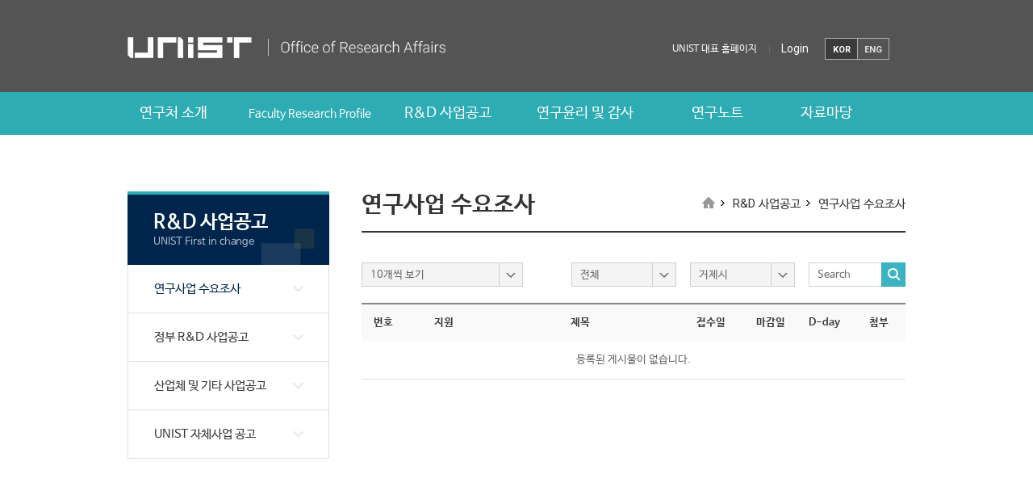

--- FILE ---
content_type: text/html; charset=UTF-8
request_url: https://research.unist.ac.kr/research-project/research-project-demand-survey/?pp=10&b_s=%EA%B1%B0%EC%A0%9C%EC%8B%9C
body_size: 18678
content:
<!DOCTYPE html>
<html dir="ltr" lang="ko-KR" prefix="og: https://ogp.me/ns#" class="no-js">
<head>
    <meta http-equiv="X-UA-Compatible" content="IE=edge,chrome=1">
    <meta name="viewport" content="width=device-width, initial-scale=1, maximum-scale=2">
    <meta name="format-detection" content="telephone=no">
    <meta charset="UTF-8">
    
    <link rel="shortcut icon" href="https://research.unist.ac.kr/wp-content/themes/research/images/favicon.ico">
    <link rel="stylesheet" href="https://research.unist.ac.kr/wp-content/themes/research/template.css?v=20260105015846" type="text/css" media="all">
                <link rel="stylesheet" href="https://research.unist.ac.kr/wp-content/themes/research/css/template/print.css" type="text/css" media="print">
        <link rel="profile" href="http://gmpg.org/xfn/11">
        
		<!-- All in One SEO 4.4.7.1 - aioseo.com -->
		<title>연구사업 수요조사 - 유니스트 연구처</title>
		<meta name="robots" content="max-image-preview:large" />
		<link rel="canonical" href="https://research.unist.ac.kr/research-project/research-project-demand-survey/" />
		<meta name="generator" content="All in One SEO (AIOSEO) 4.4.7.1" />
		<meta property="og:locale" content="ko_KR" />
		<meta property="og:site_name" content="유니스트 연구처 - 다른 워드프레스 사이트" />
		<meta property="og:type" content="article" />
		<meta property="og:title" content="연구사업 수요조사 - 유니스트 연구처" />
		<meta property="og:url" content="https://research.unist.ac.kr/research-project/research-project-demand-survey/" />
		<meta property="article:published_time" content="2018-11-13T04:43:07+00:00" />
		<meta property="article:modified_time" content="2024-07-26T06:37:01+00:00" />
		<meta name="twitter:card" content="summary_large_image" />
		<meta name="twitter:title" content="연구사업 수요조사 - 유니스트 연구처" />
		<script type="application/ld+json" class="aioseo-schema">
			{"@context":"https:\/\/schema.org","@graph":[{"@type":"BreadcrumbList","@id":"https:\/\/research.unist.ac.kr\/research-project\/research-project-demand-survey\/#breadcrumblist","itemListElement":[{"@type":"ListItem","@id":"https:\/\/research.unist.ac.kr\/#listItem","position":1,"item":{"@type":"WebPage","@id":"https:\/\/research.unist.ac.kr\/","name":"\ud648","description":"\ub2e4\ub978 \uc6cc\ub4dc\ud504\ub808\uc2a4 \uc0ac\uc774\ud2b8","url":"https:\/\/research.unist.ac.kr\/"},"nextItem":"https:\/\/research.unist.ac.kr\/research-project\/#listItem"},{"@type":"ListItem","@id":"https:\/\/research.unist.ac.kr\/research-project\/#listItem","position":2,"item":{"@type":"WebPage","@id":"https:\/\/research.unist.ac.kr\/research-project\/","name":"R&D \uc0ac\uc5c5\uacf5\uace0","url":"https:\/\/research.unist.ac.kr\/research-project\/"},"nextItem":"https:\/\/research.unist.ac.kr\/research-project\/research-project-demand-survey\/#listItem","previousItem":"https:\/\/research.unist.ac.kr\/#listItem"},{"@type":"ListItem","@id":"https:\/\/research.unist.ac.kr\/research-project\/research-project-demand-survey\/#listItem","position":3,"item":{"@type":"WebPage","@id":"https:\/\/research.unist.ac.kr\/research-project\/research-project-demand-survey\/","name":"\uc5f0\uad6c\uc0ac\uc5c5 \uc218\uc694\uc870\uc0ac","url":"https:\/\/research.unist.ac.kr\/research-project\/research-project-demand-survey\/"},"previousItem":"https:\/\/research.unist.ac.kr\/research-project\/#listItem"}]},{"@type":"Organization","@id":"https:\/\/research.unist.ac.kr\/#organization","name":"\uc720\ub2c8\uc2a4\ud2b8 \uc5f0\uad6c\ucc98","url":"https:\/\/research.unist.ac.kr\/"},{"@type":"WebPage","@id":"https:\/\/research.unist.ac.kr\/research-project\/research-project-demand-survey\/#webpage","url":"https:\/\/research.unist.ac.kr\/research-project\/research-project-demand-survey\/","name":"\uc5f0\uad6c\uc0ac\uc5c5 \uc218\uc694\uc870\uc0ac - \uc720\ub2c8\uc2a4\ud2b8 \uc5f0\uad6c\ucc98","inLanguage":"ko-KR","isPartOf":{"@id":"https:\/\/research.unist.ac.kr\/#website"},"breadcrumb":{"@id":"https:\/\/research.unist.ac.kr\/research-project\/research-project-demand-survey\/#breadcrumblist"},"datePublished":"2018-11-13T04:43:07+09:00","dateModified":"2024-07-26T06:37:01+09:00"},{"@type":"WebSite","@id":"https:\/\/research.unist.ac.kr\/#website","url":"https:\/\/research.unist.ac.kr\/","name":"\uc720\ub2c8\uc2a4\ud2b8 \uc5f0\uad6c\ucc98","description":"\ub2e4\ub978 \uc6cc\ub4dc\ud504\ub808\uc2a4 \uc0ac\uc774\ud2b8","inLanguage":"ko-KR","publisher":{"@id":"https:\/\/research.unist.ac.kr\/#organization"}}]}
		</script>
		<!-- All in One SEO -->

<link rel='dns-prefetch' href='//fonts.googleapis.com' />
<link rel='stylesheet' id='wp-block-library-css' href='https://research.unist.ac.kr/wp-includes/css/dist/block-library/style.min.css?ver=6.2.2' type='text/css' media='all' />
<link rel='stylesheet' id='classic-theme-styles-css' href='https://research.unist.ac.kr/wp-includes/css/classic-themes.min.css?ver=6.2.2' type='text/css' media='all' />
<style id='global-styles-inline-css' type='text/css'>
body{--wp--preset--color--black: #000000;--wp--preset--color--cyan-bluish-gray: #abb8c3;--wp--preset--color--white: #ffffff;--wp--preset--color--pale-pink: #f78da7;--wp--preset--color--vivid-red: #cf2e2e;--wp--preset--color--luminous-vivid-orange: #ff6900;--wp--preset--color--luminous-vivid-amber: #fcb900;--wp--preset--color--light-green-cyan: #7bdcb5;--wp--preset--color--vivid-green-cyan: #00d084;--wp--preset--color--pale-cyan-blue: #8ed1fc;--wp--preset--color--vivid-cyan-blue: #0693e3;--wp--preset--color--vivid-purple: #9b51e0;--wp--preset--gradient--vivid-cyan-blue-to-vivid-purple: linear-gradient(135deg,rgba(6,147,227,1) 0%,rgb(155,81,224) 100%);--wp--preset--gradient--light-green-cyan-to-vivid-green-cyan: linear-gradient(135deg,rgb(122,220,180) 0%,rgb(0,208,130) 100%);--wp--preset--gradient--luminous-vivid-amber-to-luminous-vivid-orange: linear-gradient(135deg,rgba(252,185,0,1) 0%,rgba(255,105,0,1) 100%);--wp--preset--gradient--luminous-vivid-orange-to-vivid-red: linear-gradient(135deg,rgba(255,105,0,1) 0%,rgb(207,46,46) 100%);--wp--preset--gradient--very-light-gray-to-cyan-bluish-gray: linear-gradient(135deg,rgb(238,238,238) 0%,rgb(169,184,195) 100%);--wp--preset--gradient--cool-to-warm-spectrum: linear-gradient(135deg,rgb(74,234,220) 0%,rgb(151,120,209) 20%,rgb(207,42,186) 40%,rgb(238,44,130) 60%,rgb(251,105,98) 80%,rgb(254,248,76) 100%);--wp--preset--gradient--blush-light-purple: linear-gradient(135deg,rgb(255,206,236) 0%,rgb(152,150,240) 100%);--wp--preset--gradient--blush-bordeaux: linear-gradient(135deg,rgb(254,205,165) 0%,rgb(254,45,45) 50%,rgb(107,0,62) 100%);--wp--preset--gradient--luminous-dusk: linear-gradient(135deg,rgb(255,203,112) 0%,rgb(199,81,192) 50%,rgb(65,88,208) 100%);--wp--preset--gradient--pale-ocean: linear-gradient(135deg,rgb(255,245,203) 0%,rgb(182,227,212) 50%,rgb(51,167,181) 100%);--wp--preset--gradient--electric-grass: linear-gradient(135deg,rgb(202,248,128) 0%,rgb(113,206,126) 100%);--wp--preset--gradient--midnight: linear-gradient(135deg,rgb(2,3,129) 0%,rgb(40,116,252) 100%);--wp--preset--duotone--dark-grayscale: url('#wp-duotone-dark-grayscale');--wp--preset--duotone--grayscale: url('#wp-duotone-grayscale');--wp--preset--duotone--purple-yellow: url('#wp-duotone-purple-yellow');--wp--preset--duotone--blue-red: url('#wp-duotone-blue-red');--wp--preset--duotone--midnight: url('#wp-duotone-midnight');--wp--preset--duotone--magenta-yellow: url('#wp-duotone-magenta-yellow');--wp--preset--duotone--purple-green: url('#wp-duotone-purple-green');--wp--preset--duotone--blue-orange: url('#wp-duotone-blue-orange');--wp--preset--font-size--small: 13px;--wp--preset--font-size--medium: 20px;--wp--preset--font-size--large: 36px;--wp--preset--font-size--x-large: 42px;--wp--preset--spacing--20: 0.44rem;--wp--preset--spacing--30: 0.67rem;--wp--preset--spacing--40: 1rem;--wp--preset--spacing--50: 1.5rem;--wp--preset--spacing--60: 2.25rem;--wp--preset--spacing--70: 3.38rem;--wp--preset--spacing--80: 5.06rem;--wp--preset--shadow--natural: 6px 6px 9px rgba(0, 0, 0, 0.2);--wp--preset--shadow--deep: 12px 12px 50px rgba(0, 0, 0, 0.4);--wp--preset--shadow--sharp: 6px 6px 0px rgba(0, 0, 0, 0.2);--wp--preset--shadow--outlined: 6px 6px 0px -3px rgba(255, 255, 255, 1), 6px 6px rgba(0, 0, 0, 1);--wp--preset--shadow--crisp: 6px 6px 0px rgba(0, 0, 0, 1);}:where(.is-layout-flex){gap: 0.5em;}body .is-layout-flow > .alignleft{float: left;margin-inline-start: 0;margin-inline-end: 2em;}body .is-layout-flow > .alignright{float: right;margin-inline-start: 2em;margin-inline-end: 0;}body .is-layout-flow > .aligncenter{margin-left: auto !important;margin-right: auto !important;}body .is-layout-constrained > .alignleft{float: left;margin-inline-start: 0;margin-inline-end: 2em;}body .is-layout-constrained > .alignright{float: right;margin-inline-start: 2em;margin-inline-end: 0;}body .is-layout-constrained > .aligncenter{margin-left: auto !important;margin-right: auto !important;}body .is-layout-constrained > :where(:not(.alignleft):not(.alignright):not(.alignfull)){max-width: var(--wp--style--global--content-size);margin-left: auto !important;margin-right: auto !important;}body .is-layout-constrained > .alignwide{max-width: var(--wp--style--global--wide-size);}body .is-layout-flex{display: flex;}body .is-layout-flex{flex-wrap: wrap;align-items: center;}body .is-layout-flex > *{margin: 0;}:where(.wp-block-columns.is-layout-flex){gap: 2em;}.has-black-color{color: var(--wp--preset--color--black) !important;}.has-cyan-bluish-gray-color{color: var(--wp--preset--color--cyan-bluish-gray) !important;}.has-white-color{color: var(--wp--preset--color--white) !important;}.has-pale-pink-color{color: var(--wp--preset--color--pale-pink) !important;}.has-vivid-red-color{color: var(--wp--preset--color--vivid-red) !important;}.has-luminous-vivid-orange-color{color: var(--wp--preset--color--luminous-vivid-orange) !important;}.has-luminous-vivid-amber-color{color: var(--wp--preset--color--luminous-vivid-amber) !important;}.has-light-green-cyan-color{color: var(--wp--preset--color--light-green-cyan) !important;}.has-vivid-green-cyan-color{color: var(--wp--preset--color--vivid-green-cyan) !important;}.has-pale-cyan-blue-color{color: var(--wp--preset--color--pale-cyan-blue) !important;}.has-vivid-cyan-blue-color{color: var(--wp--preset--color--vivid-cyan-blue) !important;}.has-vivid-purple-color{color: var(--wp--preset--color--vivid-purple) !important;}.has-black-background-color{background-color: var(--wp--preset--color--black) !important;}.has-cyan-bluish-gray-background-color{background-color: var(--wp--preset--color--cyan-bluish-gray) !important;}.has-white-background-color{background-color: var(--wp--preset--color--white) !important;}.has-pale-pink-background-color{background-color: var(--wp--preset--color--pale-pink) !important;}.has-vivid-red-background-color{background-color: var(--wp--preset--color--vivid-red) !important;}.has-luminous-vivid-orange-background-color{background-color: var(--wp--preset--color--luminous-vivid-orange) !important;}.has-luminous-vivid-amber-background-color{background-color: var(--wp--preset--color--luminous-vivid-amber) !important;}.has-light-green-cyan-background-color{background-color: var(--wp--preset--color--light-green-cyan) !important;}.has-vivid-green-cyan-background-color{background-color: var(--wp--preset--color--vivid-green-cyan) !important;}.has-pale-cyan-blue-background-color{background-color: var(--wp--preset--color--pale-cyan-blue) !important;}.has-vivid-cyan-blue-background-color{background-color: var(--wp--preset--color--vivid-cyan-blue) !important;}.has-vivid-purple-background-color{background-color: var(--wp--preset--color--vivid-purple) !important;}.has-black-border-color{border-color: var(--wp--preset--color--black) !important;}.has-cyan-bluish-gray-border-color{border-color: var(--wp--preset--color--cyan-bluish-gray) !important;}.has-white-border-color{border-color: var(--wp--preset--color--white) !important;}.has-pale-pink-border-color{border-color: var(--wp--preset--color--pale-pink) !important;}.has-vivid-red-border-color{border-color: var(--wp--preset--color--vivid-red) !important;}.has-luminous-vivid-orange-border-color{border-color: var(--wp--preset--color--luminous-vivid-orange) !important;}.has-luminous-vivid-amber-border-color{border-color: var(--wp--preset--color--luminous-vivid-amber) !important;}.has-light-green-cyan-border-color{border-color: var(--wp--preset--color--light-green-cyan) !important;}.has-vivid-green-cyan-border-color{border-color: var(--wp--preset--color--vivid-green-cyan) !important;}.has-pale-cyan-blue-border-color{border-color: var(--wp--preset--color--pale-cyan-blue) !important;}.has-vivid-cyan-blue-border-color{border-color: var(--wp--preset--color--vivid-cyan-blue) !important;}.has-vivid-purple-border-color{border-color: var(--wp--preset--color--vivid-purple) !important;}.has-vivid-cyan-blue-to-vivid-purple-gradient-background{background: var(--wp--preset--gradient--vivid-cyan-blue-to-vivid-purple) !important;}.has-light-green-cyan-to-vivid-green-cyan-gradient-background{background: var(--wp--preset--gradient--light-green-cyan-to-vivid-green-cyan) !important;}.has-luminous-vivid-amber-to-luminous-vivid-orange-gradient-background{background: var(--wp--preset--gradient--luminous-vivid-amber-to-luminous-vivid-orange) !important;}.has-luminous-vivid-orange-to-vivid-red-gradient-background{background: var(--wp--preset--gradient--luminous-vivid-orange-to-vivid-red) !important;}.has-very-light-gray-to-cyan-bluish-gray-gradient-background{background: var(--wp--preset--gradient--very-light-gray-to-cyan-bluish-gray) !important;}.has-cool-to-warm-spectrum-gradient-background{background: var(--wp--preset--gradient--cool-to-warm-spectrum) !important;}.has-blush-light-purple-gradient-background{background: var(--wp--preset--gradient--blush-light-purple) !important;}.has-blush-bordeaux-gradient-background{background: var(--wp--preset--gradient--blush-bordeaux) !important;}.has-luminous-dusk-gradient-background{background: var(--wp--preset--gradient--luminous-dusk) !important;}.has-pale-ocean-gradient-background{background: var(--wp--preset--gradient--pale-ocean) !important;}.has-electric-grass-gradient-background{background: var(--wp--preset--gradient--electric-grass) !important;}.has-midnight-gradient-background{background: var(--wp--preset--gradient--midnight) !important;}.has-small-font-size{font-size: var(--wp--preset--font-size--small) !important;}.has-medium-font-size{font-size: var(--wp--preset--font-size--medium) !important;}.has-large-font-size{font-size: var(--wp--preset--font-size--large) !important;}.has-x-large-font-size{font-size: var(--wp--preset--font-size--x-large) !important;}
.wp-block-navigation a:where(:not(.wp-element-button)){color: inherit;}
:where(.wp-block-columns.is-layout-flex){gap: 2em;}
.wp-block-pullquote{font-size: 1.5em;line-height: 1.6;}
</style>
<link rel='stylesheet' id='contact-form-7-css' href='https://research.unist.ac.kr/wp-content/plugins/contact-form-7/includes/css/styles.css?ver=4.3.1' type='text/css' media='all' />
<link rel='stylesheet' id='dashicons-css' href='https://research.unist.ac.kr/wp-includes/css/dashicons.min.css?ver=6.2.2' type='text/css' media='all' />
<link rel='stylesheet' id='post-views-counter-frontend-css' href='https://research.unist.ac.kr/wp-content/plugins/post-views-counter/css/frontend.min.css?ver=1.3.13' type='text/css' media='all' />
<link rel='stylesheet' id='twentysixteen-fonts-css' href='https://fonts.googleapis.com/css?family=Montserrat%3A400%2C700%7CInconsolata%3A400&#038;subset=latin%2Clatin-ext' type='text/css' media='all' />
<link rel='stylesheet' id='genericons-css' href='https://research.unist.ac.kr/wp-content/themes/research/genericons/genericons.css?ver=3.4.1' type='text/css' media='all' />
<link rel='stylesheet' id='twentysixteen-style-css' href='https://research.unist.ac.kr/wp-content/themes/research/style.css?ver=6.2.2' type='text/css' media='all' />
<!--[if lt IE 10]>
<link rel='stylesheet' id='twentysixteen-ie-css' href='https://research.unist.ac.kr/wp-content/themes/research/css/ie.css?ver=20150930' type='text/css' media='all' />
<![endif]-->
<!--[if lt IE 9]>
<link rel='stylesheet' id='twentysixteen-ie8-css' href='https://research.unist.ac.kr/wp-content/themes/research/css/ie8.css?ver=20151230' type='text/css' media='all' />
<![endif]-->
<!--[if lt IE 8]>
<link rel='stylesheet' id='twentysixteen-ie7-css' href='https://research.unist.ac.kr/wp-content/themes/research/css/ie7.css?ver=20150930' type='text/css' media='all' />
<![endif]-->
<script type='text/javascript' src='https://research.unist.ac.kr/wp-includes/js/jquery/jquery.min.js?ver=3.6.4' id='jquery-core-js'></script>
<script type='text/javascript' src='https://research.unist.ac.kr/wp-includes/js/jquery/jquery-migrate.min.js?ver=3.4.0' id='jquery-migrate-js'></script>
<script type='text/javascript' src='https://research.unist.ac.kr/wp-includes/js/jquery/ui/core.min.js?ver=1.13.2' id='jquery-ui-core-js'></script>
<script type='text/javascript' src='https://research.unist.ac.kr/wp-includes/js/jquery/ui/mouse.min.js?ver=1.13.2' id='jquery-ui-mouse-js'></script>
<script type='text/javascript' src='https://research.unist.ac.kr/wp-includes/js/jquery/ui/sortable.min.js?ver=1.13.2' id='jquery-ui-sortable-js'></script>
<script type='text/javascript' src='https://research.unist.ac.kr/wp-includes/js/jquery/ui/resizable.min.js?ver=1.13.2' id='jquery-ui-resizable-js'></script>
<script type='text/javascript' src='https://research.unist.ac.kr/wp-content/plugins/advanced-custom-fields-pro/assets/js/acf-input.min.js?ver=5.8.3' id='acf-input-js'></script>
<script type='text/javascript' src='https://research.unist.ac.kr/wp-content/plugins/advanced-custom-fields-pro/pro/assets/js/acf-pro-input.min.js?ver=5.8.3' id='acf-pro-input-js'></script>
<script type='text/javascript' src='https://research.unist.ac.kr/wp-content/themes/research/js/acf.js?ver=2.0.0' id='acf_custom_js-js'></script>
<!--[if lt IE 9]>
<script type='text/javascript' src='https://research.unist.ac.kr/wp-content/themes/research/js/html5.js?ver=3.7.3' id='twentysixteen-html5-js'></script>
<![endif]-->
<link rel="https://api.w.org/" href="https://research.unist.ac.kr/wp-json/" /><link rel="alternate" type="application/json" href="https://research.unist.ac.kr/wp-json/wp/v2/pages/19043" /><link rel="EditURI" type="application/rsd+xml" title="RSD" href="https://research.unist.ac.kr/xmlrpc.php?rsd" />
<link rel="wlwmanifest" type="application/wlwmanifest+xml" href="https://research.unist.ac.kr/wp-includes/wlwmanifest.xml" />
<meta name="generator" content="WordPress 6.2.2" />
<link rel='shortlink' href='https://research.unist.ac.kr/?p=19043' />
<link rel="alternate" type="application/json+oembed" href="https://research.unist.ac.kr/wp-json/oembed/1.0/embed?url=https%3A%2F%2Fresearch.unist.ac.kr%2Fresearch-project%2Fresearch-project-demand-survey%2F" />
<link rel="alternate" type="text/xml+oembed" href="https://research.unist.ac.kr/wp-json/oembed/1.0/embed?url=https%3A%2F%2Fresearch.unist.ac.kr%2Fresearch-project%2Fresearch-project-demand-survey%2F&#038;format=xml" />
</head>
<body class="page-template page-template-templates page-template-category_one page-template-templatescategory_one-php page page-id-19043 page-child parent-pageid-195">
<div class="site_warp Array">
    <div class="site_boxcontainer">
        <div class="mobile_bg_itembox"></div>
        <!-- 모바일 네비 -->
        <div class="mobile_navi_box">
            <div class="box_container">
                <!-- 모바일 네비카테고리 -->
                <div class="mobile_navi"><div class="menu-main_menu-container"><ul id="menu-main_menu" class="menu"><li id="menu-item-32062" class="navi_one menu-item menu-item-type-post_type menu-item-object-page menu-item-has-children menu-item-32062"><a href="https://research.unist.ac.kr/office_research/c_research_greeting/">연구처 소개</a>
<ul class="sub-menu">
	<li id="menu-item-32027" class="menu-item menu-item-type-post_type menu-item-object-page menu-item-32027"><a href="https://research.unist.ac.kr/office_research/c_research_greeting/">인사말</a></li>
	<li id="menu-item-35579" class="menu-item menu-item-type-custom menu-item-object-custom menu-item-35579"><a href="https://research.unist.ac.kr/office_research/divisions/organization/">부서안내</a></li>
	<li id="menu-item-32025" class="menu-item menu-item-type-post_type menu-item-object-page menu-item-32025"><a href="https://research.unist.ac.kr/office_research/divisions/departmental-business-guide/">부서별 업무안내</a></li>
	<li id="menu-item-32026" class="menu-item menu-item-type-post_type menu-item-object-page menu-item-32026"><a href="https://research.unist.ac.kr/office_research/directions/">오시는 길</a></li>
</ul>
</li>
<li id="menu-item-32116" class="navi_two menu-item menu-item-type-post_type menu-item-object-page menu-item-has-children menu-item-32116"><a href="https://research.unist.ac.kr/faculty-research-profile/">Faculty Research Profile</a>
<ul class="sub-menu">
	<li id="menu-item-32117" class="menu-item menu-item-type-post_type menu-item-object-page menu-item-32117"><a href="https://research.unist.ac.kr/faculty-research-profile/faculty-list/">Faculty List</a></li>
</ul>
</li>
<li id="menu-item-32010" class="navi_three menu-item menu-item-type-post_type menu-item-object-page current-page-ancestor current-menu-ancestor current-menu-parent current-page-parent current_page_parent current_page_ancestor menu-item-has-children menu-item-32010"><a href="https://research.unist.ac.kr/research-project/">R&#038;D 사업공고</a>
<ul class="sub-menu">
	<li id="menu-item-32066" class="menu-item menu-item-type-post_type menu-item-object-page current-menu-item page_item page-item-19043 current_page_item menu-item-32066"><a href="https://research.unist.ac.kr/research-project/research-project-demand-survey/" aria-current="page">연구사업 수요조사</a></li>
	<li id="menu-item-32011" class="menu-item menu-item-type-post_type menu-item-object-page menu-item-32011"><a href="https://research.unist.ac.kr/research-project/%ec%a0%95%eb%b6%80-rd-%ec%82%ac%ec%97%85%ea%b3%b5%ea%b3%a0/">정부 R&#038;D 사업공고</a></li>
	<li id="menu-item-32012" class="menu-item menu-item-type-post_type menu-item-object-page menu-item-32012"><a href="https://research.unist.ac.kr/research-project/%ec%82%b0%ec%97%85%ec%b2%b4-%eb%b0%8f-%ea%b8%b0%ed%83%80-%ec%82%ac%ec%97%85%ea%b3%b5%ea%b3%a0/">산업체 및 기타 사업공고</a></li>
	<li id="menu-item-32013" class="menu-item menu-item-type-post_type menu-item-object-page menu-item-32013"><a href="https://research.unist.ac.kr/research-project/unist-%ec%9e%90%ec%b2%b4%ec%82%ac%ec%97%85-%ea%b3%b5%ea%b3%a0/">UNIST 자체사업 공고</a></li>
</ul>
</li>
<li id="menu-item-32321" class="navi_five menu-item menu-item-type-post_type menu-item-object-page menu-item-has-children menu-item-32321"><a href="https://research.unist.ac.kr/research-information/research-ethics/research-committee-intro/">연구윤리 및 감사</a>
<ul class="sub-menu">
	<li id="menu-item-32318" class="menu-item menu-item-type-post_type menu-item-object-page menu-item-has-children menu-item-32318"><a href="https://research.unist.ac.kr/research-information/research-ethics/research-committee-intro/">연구윤리</a>
	<ul class="sub-menu">
		<li id="menu-item-11732" class="menu-item menu-item-type-post_type menu-item-object-page menu-item-11732"><a href="https://research.unist.ac.kr/research-information/research-ethics/research-committee-intro/">연구윤리진실성위원회</a></li>
		<li id="menu-item-11804" class="menu-item menu-item-type-post_type menu-item-object-page menu-item-11804"><a href="https://research.unist.ac.kr/research-information/research-ethics/%ec%b2%98%eb%a6%ac%ec%a0%88%ec%b0%a8/">처리절차</a></li>
		<li id="menu-item-11735" class="menu-item menu-item-type-post_type menu-item-object-page menu-item-11735"><a href="https://research.unist.ac.kr/research-information/research-ethics/">연구윤리 관련 자료</a></li>
		<li id="menu-item-27911" class="menu-item menu-item-type-post_type menu-item-object-page menu-item-27911"><a href="https://research.unist.ac.kr/research-information/%ec%a3%bc%ec%9d%98%ed%95%b4%ec%95%bc%ed%95%a0-%ed%95%99%ed%9a%8c%ed%95%99%ec%88%a0%ec%a7%80/">주의해야할 학회/학술지</a></li>
		<li id="menu-item-14920" class="menu-item menu-item-type-post_type menu-item-object-page menu-item-14920"><a href="https://research.unist.ac.kr/research-information/research-ethicsresearch-committee-intro/report-abuse-contact/">연구윤리부정행위 제보하기</a></li>
	</ul>
</li>
	<li id="menu-item-32320" class="menu-item menu-item-type-post_type menu-item-object-page menu-item-has-children menu-item-32320"><a href="https://research.unist.ac.kr/research-information/%ec%97%b0%ea%b5%ac%eb%b3%b4%ec%95%88/security-research/%ec%97%b0%ea%b5%ac%eb%b3%b4%ec%95%88%ec%9c%84%ec%9b%90%ed%9a%8c/">연구보안</a>
	<ul class="sub-menu">
		<li id="menu-item-11733" class="menu-item menu-item-type-post_type menu-item-object-page menu-item-11733"><a href="https://research.unist.ac.kr/research-information/%ec%97%b0%ea%b5%ac%eb%b3%b4%ec%95%88/security-research/%ec%97%b0%ea%b5%ac%eb%b3%b4%ec%95%88%ec%9c%84%ec%9b%90%ed%9a%8c/">연구보안관리심의위원회</a></li>
		<li id="menu-item-11734" class="menu-item menu-item-type-post_type menu-item-object-page menu-item-11734"><a href="https://research.unist.ac.kr/research-information/%ec%97%b0%ea%b5%ac%eb%b3%b4%ec%95%88/security-research/">연구보안 관련 자료</a></li>
	</ul>
</li>
	<li id="menu-item-37854" class="menu-item menu-item-type-post_type menu-item-object-page menu-item-has-children menu-item-37854"><a href="https://research.unist.ac.kr/research-information/inadequate-enforcement/">부적정집행</a>
	<ul class="sub-menu">
		<li id="menu-item-37856" class="menu-item menu-item-type-post_type menu-item-object-page menu-item-37856"><a href="https://research.unist.ac.kr/research-information/inadequate-enforcement/report-inappropriate-to-enforce/">부적정집행 신고</a></li>
	</ul>
</li>
</ul>
</li>
<li id="menu-item-32063" class="navi_four menu-item menu-item-type-post_type menu-item-object-page menu-item-has-children menu-item-32063"><a href="https://research.unist.ac.kr/research_note/research_note_intro/">연구노트</a>
<ul class="sub-menu">
	<li id="menu-item-32022" class="menu-item menu-item-type-post_type menu-item-object-page menu-item-32022"><a href="https://research.unist.ac.kr/research_note/research_note_intro/">연구노트 소개</a></li>
	<li id="menu-item-32015" class="menu-item menu-item-type-post_type menu-item-object-page menu-item-32015"><a href="https://research.unist.ac.kr/research_note/regulation/">관련규정</a></li>
	<li id="menu-item-33170" class="menu-item menu-item-type-post_type menu-item-object-page menu-item-33170"><a href="https://research.unist.ac.kr/research_note/issued-guidance/issuance_procedure/">발급안내</a></li>
	<li id="menu-item-32016" class="menu-item menu-item-type-post_type menu-item-object-page menu-item-32016"><a href="https://research.unist.ac.kr/research_note/reading-guide/">대여안내</a></li>
	<li id="menu-item-32018" class="menu-item menu-item-type-post_type menu-item-object-page menu-item-32018"><a href="https://research.unist.ac.kr/research_note/return_process/">반납안내</a></li>
</ul>
</li>
<li id="menu-item-32333" class="navi_six menu-item menu-item-type-post_type menu-item-object-page menu-item-has-children menu-item-32333"><a href="https://research.unist.ac.kr/community/general-notice/notice/">자료마당</a>
<ul class="sub-menu">
	<li id="menu-item-32038" class="menu-item menu-item-type-post_type menu-item-object-page menu-item-has-children menu-item-32038"><a href="https://research.unist.ac.kr/community/general-notice/notice/">공지사항</a>
	<ul class="sub-menu">
		<li id="menu-item-34103" class="menu-item menu-item-type-post_type menu-item-object-page menu-item-34103"><a href="https://research.unist.ac.kr/community/general-notice/notice/">일반공지</a></li>
		<li id="menu-item-34102" class="menu-item menu-item-type-post_type menu-item-object-page menu-item-34102"><a href="https://research.unist.ac.kr/community/general-notice/newsletter/">뉴스레터</a></li>
		<li id="menu-item-37820" class="menu-item menu-item-type-post_type menu-item-object-page menu-item-37820"><a href="https://research.unist.ac.kr/community/general-notice/%ec%97%b0%ea%b5%ac%ed%96%89%ec%a0%95-%ec%a0%84%eb%ac%b8%ea%b0%80-%ec%9d%b8%ec%a6%9d%ec%a0%9c%eb%8f%84/">연구행정 전문가 인증제도</a></li>
	</ul>
</li>
	<li id="menu-item-32028" class="menu-item menu-item-type-post_type menu-item-object-page menu-item-32028"><a href="https://research.unist.ac.kr/community/faq/">자주 묻는 질문</a></li>
	<li id="menu-item-32039" class="menu-item menu-item-type-post_type menu-item-object-page menu-item-has-children menu-item-32039"><a href="https://research.unist.ac.kr/reference/web_site/">관련사이트</a>
	<ul class="sub-menu">
		<li id="menu-item-32035" class="menu-item menu-item-type-post_type menu-item-object-page menu-item-32035"><a href="https://research.unist.ac.kr/reference/web_site/professional-organizations/">주요 정부기관</a></li>
		<li id="menu-item-32034" class="menu-item menu-item-type-post_type menu-item-object-page menu-item-32034"><a href="https://research.unist.ac.kr/reference/web_site/industry/">정부투자기관</a></li>
		<li id="menu-item-32032" class="menu-item menu-item-type-post_type menu-item-object-page menu-item-32032"><a href="https://research.unist.ac.kr/reference/web_site/ministry/">정부출연기관</a></li>
	</ul>
</li>
</ul>
</li>
</ul></div></div>
                <!-- .모바일 네비카테고리 -->
                <!-- 유저 박스 -->
                <div class="mobile_user">
                    <ul>
                                                <li><a href="/sso/s-login.php">Login</a></li>
                                        <li><a href="http://unist-kor.unist.ac.kr">UNIST 대표 홈페이지</a></li>
                    </ul>
                </div>
                <!-- .유저 박스 -->
                                <!-- 국영문 링크 -->
                <div class="m_language">
                    <ul>

                        <li class="btn_kor active"><a href="https://research.unist.ac.kr/research-project/research-project-demand-survey/?pp=10&amp;b_s=%EA%B1%B0%EC%A0%9C%EC%8B%9C">KOR</a></li>
                        <li class="btn_eng"><a href="/en/">ENG</a></li>

                    </ul>
                </div>
                <!-- .국영문 링크 -->
            </div>
        </div>
        <!-- .모바일 네비 -->
        <div id="page" class="site">
            <div class="site-inner">
                <!--<a class="skip-link screen-reader-text" href="#content">콘텐츠로 바로가기</a>-->

                <div id="masthead" class="site-header" role="banner">
                    <!-- 모바일서치 -->
                    <div class="mobile_search_wrap">
                        <div class="m_searchform">
                            <label for="s">Search</label>
                            <input type="text" value="" id="s" name="s" class="textfield" placeholder="Search" accesskey="s">
                            <input type="submit" id="m_Ssearch_top" class="button" value="Search" title="검색하기">
                            <a class="m_close" href="#;" title="닫기">닫기</a>
                        </div>
                    </div>
                    <!-- .모바일서치 -->
                    <div class="header_wrap">
                        <div class="box_container">
                            <button class="navi_btn" type="button"><span class="bar"></span><span class="bar"></span><span class="bar"></span></button>
                            <!-- top -->
                            <div class="top_box">
                                <h1 class="logo">
                                    <a class="unist_logo" href="http://unist-kor.unist.ac.kr/" target="_blank"><img src="/wp-content/themes/research/images/unist_logo.jpg" alt="UNIST"></a>
                                    <a class="research_logo" href="https://research.unist.ac.kr/"><img src="/wp-content/themes/research/images/research_logo.jpg" alt="연구처" /></a>
                                </h1>
                                <!-- 유저 링크 -->
                                <div class="user_box">
                                    <ul>
                                        <li class="u_linkitem"><a href="http://unist-kor.unist.ac.kr/" target="_blank">UNIST 대표 홈페이지</a></li>
                                                                                    <!-- li><a href="https://portal.unist.ac.kr/irj/portal">Login</a></li -->
                                            <!-- li><a href="/sso/filter.php?redirect_to=https://research.unist.ac.kr/research-project/research-project-demand-survey/?pp=10&amp;b_s=%EA%B1%B0%EC%A0%9C%EC%8B%9C">Login</a></li -->
                                            <li><a href="/sso/s-login.php">Login</a></li>
                                            <!-- li class="last"><a href="#;">Join</a></li -->
                                                                            </ul>
                                </div>
                                <!-- .유저 링크 -->
                                <!-- 국영문 링크 -->
                                <div class="lang_box">
                                    <ul>
                                        <li class="kor active"><a href="https://research.unist.ac.kr/research-project/research-project-demand-survey/?pp=10&amp;b_s=%EA%B1%B0%EC%A0%9C%EC%8B%9C">KOR</a></li>
                                        <li class="eng"><a href="/en/">ENG</a></li>

                                    </ul>
                                </div>
                                <!-- .국영문 링크 -->
                                <!-- 이전사이트가기 -->
                                <!--<div class="sitelink_box"><a href="http://airc.unist.ac.kr/main/index.php" target="_blank">이전사이트로 바로가기<i class="icon_item"></i></a></div>-->
                                <!-- .이전사이트가기 -->
                            </div>
                            <!-- .top -->
                            <!-- bottom -->
                                                            <div class="bottom_box">
                                    <div class="header_navi"><div class="menu-main_menu-container"><ul id="menu-main_menu-1" class="menu"><li class="navi_one menu-item menu-item-type-post_type menu-item-object-page menu-item-has-children menu-item-32062"><a href="https://research.unist.ac.kr/office_research/c_research_greeting/">연구처 소개</a>
<ul class="sub-menu">
	<li class="menu-item menu-item-type-post_type menu-item-object-page menu-item-32027"><a href="https://research.unist.ac.kr/office_research/c_research_greeting/">인사말</a></li>
	<li class="menu-item menu-item-type-custom menu-item-object-custom menu-item-35579"><a href="https://research.unist.ac.kr/office_research/divisions/organization/">부서안내</a></li>
	<li class="menu-item menu-item-type-post_type menu-item-object-page menu-item-32025"><a href="https://research.unist.ac.kr/office_research/divisions/departmental-business-guide/">부서별 업무안내</a></li>
	<li class="menu-item menu-item-type-post_type menu-item-object-page menu-item-32026"><a href="https://research.unist.ac.kr/office_research/directions/">오시는 길</a></li>
</ul>
</li>
<li class="navi_two menu-item menu-item-type-post_type menu-item-object-page menu-item-has-children menu-item-32116"><a href="https://research.unist.ac.kr/faculty-research-profile/">Faculty Research Profile</a>
<ul class="sub-menu">
	<li class="menu-item menu-item-type-post_type menu-item-object-page menu-item-32117"><a href="https://research.unist.ac.kr/faculty-research-profile/faculty-list/">Faculty List</a></li>
</ul>
</li>
<li class="navi_three menu-item menu-item-type-post_type menu-item-object-page current-page-ancestor current-menu-ancestor current-menu-parent current-page-parent current_page_parent current_page_ancestor menu-item-has-children menu-item-32010"><a href="https://research.unist.ac.kr/research-project/">R&#038;D 사업공고</a>
<ul class="sub-menu">
	<li class="menu-item menu-item-type-post_type menu-item-object-page current-menu-item page_item page-item-19043 current_page_item menu-item-32066"><a href="https://research.unist.ac.kr/research-project/research-project-demand-survey/" aria-current="page">연구사업 수요조사</a></li>
	<li class="menu-item menu-item-type-post_type menu-item-object-page menu-item-32011"><a href="https://research.unist.ac.kr/research-project/%ec%a0%95%eb%b6%80-rd-%ec%82%ac%ec%97%85%ea%b3%b5%ea%b3%a0/">정부 R&#038;D 사업공고</a></li>
	<li class="menu-item menu-item-type-post_type menu-item-object-page menu-item-32012"><a href="https://research.unist.ac.kr/research-project/%ec%82%b0%ec%97%85%ec%b2%b4-%eb%b0%8f-%ea%b8%b0%ed%83%80-%ec%82%ac%ec%97%85%ea%b3%b5%ea%b3%a0/">산업체 및 기타 사업공고</a></li>
	<li class="menu-item menu-item-type-post_type menu-item-object-page menu-item-32013"><a href="https://research.unist.ac.kr/research-project/unist-%ec%9e%90%ec%b2%b4%ec%82%ac%ec%97%85-%ea%b3%b5%ea%b3%a0/">UNIST 자체사업 공고</a></li>
</ul>
</li>
<li class="navi_five menu-item menu-item-type-post_type menu-item-object-page menu-item-has-children menu-item-32321"><a href="https://research.unist.ac.kr/research-information/research-ethics/research-committee-intro/">연구윤리 및 감사</a>
<ul class="sub-menu">
	<li class="menu-item menu-item-type-post_type menu-item-object-page menu-item-has-children menu-item-32318"><a href="https://research.unist.ac.kr/research-information/research-ethics/research-committee-intro/">연구윤리</a>
	<ul class="sub-menu">
		<li class="menu-item menu-item-type-post_type menu-item-object-page menu-item-11732"><a href="https://research.unist.ac.kr/research-information/research-ethics/research-committee-intro/">연구윤리진실성위원회</a></li>
		<li class="menu-item menu-item-type-post_type menu-item-object-page menu-item-11804"><a href="https://research.unist.ac.kr/research-information/research-ethics/%ec%b2%98%eb%a6%ac%ec%a0%88%ec%b0%a8/">처리절차</a></li>
		<li class="menu-item menu-item-type-post_type menu-item-object-page menu-item-11735"><a href="https://research.unist.ac.kr/research-information/research-ethics/">연구윤리 관련 자료</a></li>
		<li class="menu-item menu-item-type-post_type menu-item-object-page menu-item-27911"><a href="https://research.unist.ac.kr/research-information/%ec%a3%bc%ec%9d%98%ed%95%b4%ec%95%bc%ed%95%a0-%ed%95%99%ed%9a%8c%ed%95%99%ec%88%a0%ec%a7%80/">주의해야할 학회/학술지</a></li>
		<li class="menu-item menu-item-type-post_type menu-item-object-page menu-item-14920"><a href="https://research.unist.ac.kr/research-information/research-ethicsresearch-committee-intro/report-abuse-contact/">연구윤리부정행위 제보하기</a></li>
	</ul>
</li>
	<li class="menu-item menu-item-type-post_type menu-item-object-page menu-item-has-children menu-item-32320"><a href="https://research.unist.ac.kr/research-information/%ec%97%b0%ea%b5%ac%eb%b3%b4%ec%95%88/security-research/%ec%97%b0%ea%b5%ac%eb%b3%b4%ec%95%88%ec%9c%84%ec%9b%90%ed%9a%8c/">연구보안</a>
	<ul class="sub-menu">
		<li class="menu-item menu-item-type-post_type menu-item-object-page menu-item-11733"><a href="https://research.unist.ac.kr/research-information/%ec%97%b0%ea%b5%ac%eb%b3%b4%ec%95%88/security-research/%ec%97%b0%ea%b5%ac%eb%b3%b4%ec%95%88%ec%9c%84%ec%9b%90%ed%9a%8c/">연구보안관리심의위원회</a></li>
		<li class="menu-item menu-item-type-post_type menu-item-object-page menu-item-11734"><a href="https://research.unist.ac.kr/research-information/%ec%97%b0%ea%b5%ac%eb%b3%b4%ec%95%88/security-research/">연구보안 관련 자료</a></li>
	</ul>
</li>
	<li class="menu-item menu-item-type-post_type menu-item-object-page menu-item-has-children menu-item-37854"><a href="https://research.unist.ac.kr/research-information/inadequate-enforcement/">부적정집행</a>
	<ul class="sub-menu">
		<li class="menu-item menu-item-type-post_type menu-item-object-page menu-item-37856"><a href="https://research.unist.ac.kr/research-information/inadequate-enforcement/report-inappropriate-to-enforce/">부적정집행 신고</a></li>
	</ul>
</li>
</ul>
</li>
<li class="navi_four menu-item menu-item-type-post_type menu-item-object-page menu-item-has-children menu-item-32063"><a href="https://research.unist.ac.kr/research_note/research_note_intro/">연구노트</a>
<ul class="sub-menu">
	<li class="menu-item menu-item-type-post_type menu-item-object-page menu-item-32022"><a href="https://research.unist.ac.kr/research_note/research_note_intro/">연구노트 소개</a></li>
	<li class="menu-item menu-item-type-post_type menu-item-object-page menu-item-32015"><a href="https://research.unist.ac.kr/research_note/regulation/">관련규정</a></li>
	<li class="menu-item menu-item-type-post_type menu-item-object-page menu-item-33170"><a href="https://research.unist.ac.kr/research_note/issued-guidance/issuance_procedure/">발급안내</a></li>
	<li class="menu-item menu-item-type-post_type menu-item-object-page menu-item-32016"><a href="https://research.unist.ac.kr/research_note/reading-guide/">대여안내</a></li>
	<li class="menu-item menu-item-type-post_type menu-item-object-page menu-item-32018"><a href="https://research.unist.ac.kr/research_note/return_process/">반납안내</a></li>
</ul>
</li>
<li class="navi_six menu-item menu-item-type-post_type menu-item-object-page menu-item-has-children menu-item-32333"><a href="https://research.unist.ac.kr/community/general-notice/notice/">자료마당</a>
<ul class="sub-menu">
	<li class="menu-item menu-item-type-post_type menu-item-object-page menu-item-has-children menu-item-32038"><a href="https://research.unist.ac.kr/community/general-notice/notice/">공지사항</a>
	<ul class="sub-menu">
		<li class="menu-item menu-item-type-post_type menu-item-object-page menu-item-34103"><a href="https://research.unist.ac.kr/community/general-notice/notice/">일반공지</a></li>
		<li class="menu-item menu-item-type-post_type menu-item-object-page menu-item-34102"><a href="https://research.unist.ac.kr/community/general-notice/newsletter/">뉴스레터</a></li>
		<li class="menu-item menu-item-type-post_type menu-item-object-page menu-item-37820"><a href="https://research.unist.ac.kr/community/general-notice/%ec%97%b0%ea%b5%ac%ed%96%89%ec%a0%95-%ec%a0%84%eb%ac%b8%ea%b0%80-%ec%9d%b8%ec%a6%9d%ec%a0%9c%eb%8f%84/">연구행정 전문가 인증제도</a></li>
	</ul>
</li>
	<li class="menu-item menu-item-type-post_type menu-item-object-page menu-item-32028"><a href="https://research.unist.ac.kr/community/faq/">자주 묻는 질문</a></li>
	<li class="menu-item menu-item-type-post_type menu-item-object-page menu-item-has-children menu-item-32039"><a href="https://research.unist.ac.kr/reference/web_site/">관련사이트</a>
	<ul class="sub-menu">
		<li class="menu-item menu-item-type-post_type menu-item-object-page menu-item-32035"><a href="https://research.unist.ac.kr/reference/web_site/professional-organizations/">주요 정부기관</a></li>
		<li class="menu-item menu-item-type-post_type menu-item-object-page menu-item-32034"><a href="https://research.unist.ac.kr/reference/web_site/industry/">정부투자기관</a></li>
		<li class="menu-item menu-item-type-post_type menu-item-object-page menu-item-32032"><a href="https://research.unist.ac.kr/reference/web_site/ministry/">정부출연기관</a></li>
	</ul>
</li>
</ul>
</li>
</ul></div></div>
                                </div>
                                                            <!-- .bottom -->
                        </div>
                    </div>

                </div><!-- .site-header -->

                                <!-- .상단 배너(자료실) -->
                <div id="content" class="site-content">
                                                            <div id="primary" class="content-area" >
                        <div id="main" class="site-main" role="main">

                            <article id="post-19043" class="post-19043 page type-page status-publish hentry">
                                                                    <div class="entry-header">
                                        <!-- 빵가루 -->
                                        <div class="breadcrumb">
                                            <ul>
                                                <li class="home"><a href="/"><span class="text">home</span><i class="icon_item"></i></a></li>
                                                                                                    <li><a href="https://research.unist.ac.kr/research-project/"><span class="category_item">R&D 사업공고</span></a></li>
                                                                                                                                                                                                <li class="last"><a href="https://research.unist.ac.kr/research-project/research-project-demand-survey/"><span class="category_item">연구사업 수요조사</span></a></li>
                                            </ul>
                                        </div>
                                                                                    <!-- .빵가루 -->
                                            <h1 class="entry-title">연구사업 수요조사</h1>
                                            <!-- 프린트버튼 -->
                                            <a class="print_btnbox" href="#;" onclick="window.print();">print</a>
                                            <!-- .프린트버튼 -->
                                        
                                    </div><!-- .entry-header -->
                                                                    
    <div class="entry-content">
        <!-- 메인 컨텐츠 -->
                        <div class="category_box categoy_one">
            <!-- 셀렉박스 -->
            <div class="select_searchbox">
                <!-- viewbox -->
                <div class="select_viewbox z_one">
                    <div class="select_box">
                        <div class="input_box">
                            <span class="select_text">10개씩 보기</span>
                            <i class="icon_item"></i>
                        </div>
                    </div>
                    <ul class="select_ul">
                                                    <li class="active"><a href="?pp=10&keyword=&b_s=거제시" data-link="true">10개씩 보기</a></li>
                                                        <li><a href="?pp=20&keyword=&b_s=거제시" data-link="true">20개씩 보기</a></li>
                                                        <li><a href="?pp=30&keyword=&b_s=거제시" data-link="true">30개씩 보기</a></li>
                                                </ul>
                </div>
                <!-- .viewbox -->
                                <!-- 셀렉, 서치박스 -->
                <div class="right_select_box z_two z_index_one">
                    <!-- 컨텐츠셀렉박스 -->
                    <div class="select_viewbox"><!-- select_type_five -->
                        <div class="select_box">
                            <div class="input_box">
                                <span class="select_text">전체</span>
                                <i class="icon_item"></i>
                            </div>
                        </div>
                        <ul class="select_ul">
                            <li class="active"><a href="?pp=10&comp=&paged=1" data-link="true">전체</a></li>
                            <li><a href="?pp=10&comp=공고&paged=1" data-link="true" >Ongoing</a></li>
                            <li><a href="?pp=10&comp=완료&paged=1" data-link="true" >Complete</a></li>
                        </ul>
                    </div>
                    <!-- .컨텐츠셀렉박스 -->
                    <!-- 컨텐츠셀렉박스 -->
                    <div class="select_viewbox">
                        <div class="select_box">
                            <div class="input_box">
                                <span class="select_text">거제시</span>
                                <i class="icon_item"></i>
                            </div>
                        </div>
                        <ul class="select_ul">
                                                                                        <li><a href="?pp=10&b_s=&paged=1" data-link="true">전체</a></li>
                                                                                            <li><a href="?pp=10&b_s=과학기술부&paged=1" data-link="true">과학기술부</a></li>
                                                                <li><a href="?pp=10&b_s=한국과학재단&paged=1" data-link="true">한국과학재단</a></li>
                                                                <li><a href="?pp=10&b_s=교육과학기술부&paged=1" data-link="true">교육과학기술부</a></li>
                                                                <li><a href="?pp=10&b_s=지식경제부&paged=1" data-link="true">지식경제부</a></li>
                                                                <li><a href="?pp=10&b_s=기상청&paged=1" data-link="true">기상청</a></li>
                                                                <li><a href="?pp=10&b_s=한국표준과학연구원&paged=1" data-link="true">한국표준과학연구원</a></li>
                                                                <li><a href="?pp=10&b_s=국토해양부&paged=1" data-link="true">국토해양부</a></li>
                                                                <li><a href="?pp=10&b_s=국방과학연구소&paged=1" data-link="true">국방과학연구소</a></li>
                                                                <li><a href="?pp=10&b_s=한국문화컨텐츠진흥원&paged=1" data-link="true">한국문화컨텐츠진흥원</a></li>
                                                                <li><a href="?pp=10&b_s=중소기업청&paged=1" data-link="true">중소기업청</a></li>
                                                                <li><a href="?pp=10&b_s=울산지역환경기술개발센터&paged=1" data-link="true">울산지역환경기술개발센터</a></li>
                                                                <li><a href="?pp=10&b_s=방위사업청&paged=1" data-link="true">방위사업청</a></li>
                                                                <li><a href="?pp=10&b_s=한국식품연구원&paged=1" data-link="true">한국식품연구원</a></li>
                                                                <li><a href="?pp=10&b_s=한국연구재단&paged=1" data-link="true">한국연구재단</a></li>
                                                                <li><a href="?pp=10&b_s=한국과학기술원&paged=1" data-link="true">한국과학기술원</a></li>
                                                                <li><a href="?pp=10&b_s=환경부&paged=1" data-link="true">환경부</a></li>
                                                                <li><a href="?pp=10&b_s=울산테크노파크&paged=1" data-link="true">울산테크노파크</a></li>
                                                                <li><a href="?pp=10&b_s=한국과학창의재단&paged=1" data-link="true">한국과학창의재단</a></li>
                                                                <li><a href="?pp=10&b_s=한국문화관광연구원&paged=1" data-link="true">한국문화관광연구원</a></li>
                                                                <li><a href="?pp=10&b_s=식품의약품안전청&paged=1" data-link="true">식품의약품안전청</a></li>
                                                                <li><a href="?pp=10&b_s=(주)엔지비&paged=1" data-link="true">(주)엔지비</a></li>
                                                                <li><a href="?pp=10&b_s=보건복지부&paged=1" data-link="true">보건복지부</a></li>
                                                                <li><a href="?pp=10&b_s=한국에이즈퇴치연맹&paged=1" data-link="true">한국에이즈퇴치연맹</a></li>
                                                                <li><a href="?pp=10&b_s=한국건설교통기술평가원&paged=1" data-link="true">한국건설교통기술평가원</a></li>
                                                                <li><a href="?pp=10&b_s=질병관리본부&paged=1" data-link="true">질병관리본부</a></li>
                                                                <li><a href="?pp=10&b_s=식품의약품안전평가원&paged=1" data-link="true">식품의약품안전평가원</a></li>
                                                                <li><a href="?pp=10&b_s=보건복지가족부&paged=1" data-link="true">보건복지가족부</a></li>
                                                                <li><a href="?pp=10&b_s=농림수산식품부&paged=1" data-link="true">농림수산식품부</a></li>
                                                                <li><a href="?pp=10&b_s=특허청&paged=1" data-link="true">특허청</a></li>
                                                                <li><a href="?pp=10&b_s=농림수산식품 기술기획평가원&paged=1" data-link="true">농림수산식품 기술기획평가원</a></li>
                                                                <li><a href="?pp=10&b_s=문화체육관광부&paged=1" data-link="true">문화체육관광부</a></li>
                                                                <li><a href="?pp=10&b_s=산림청&paged=1" data-link="true">산림청</a></li>
                                                                <li><a href="?pp=10&b_s=국립환경과학원&paged=1" data-link="true">국립환경과학원</a></li>
                                                                <li><a href="?pp=10&b_s=기술경영(MOT) 소양강좌 개설 지원 사업공고&paged=1" data-link="true">기술경영(MOT) 소양강좌 개설 지원 사업공고</a></li>
                                                                <li><a href="?pp=10&b_s=한국환경산업기술원&paged=1" data-link="true">한국환경산업기술원</a></li>
                                                                <li><a href="?pp=10&b_s=한국산업기술진흥원&paged=1" data-link="true">한국산업기술진흥원</a></li>
                                                                <li><a href="?pp=10&b_s=한국전자통신연구원&paged=1" data-link="true">한국전자통신연구원</a></li>
                                                                <li><a href="?pp=10&b_s=환경건강연구부&paged=1" data-link="true">환경건강연구부</a></li>
                                                                <li><a href="?pp=10&b_s=울산전력산업기획단&paged=1" data-link="true">울산전력산업기획단</a></li>
                                                                <li><a href="?pp=10&b_s=정보통신산업진흥원&paged=1" data-link="true">정보통신산업진흥원</a></li>
                                                                <li><a href="?pp=10&b_s=교육과학기술부장관&paged=1" data-link="true">교육과학기술부장관</a></li>
                                                                <li><a href="?pp=10&b_s=국제화추진팀&paged=1" data-link="true">국제화추진팀</a></li>
                                                                <li><a href="?pp=10&b_s=농촌진흥청&paged=1" data-link="true">농촌진흥청</a></li>
                                                                <li><a href="?pp=10&b_s=한국지식재산연구원&paged=1" data-link="true">한국지식재산연구원</a></li>
                                                                <li><a href="?pp=10&b_s=국가청정생산지원센터&paged=1" data-link="true">국가청정생산지원센터</a></li>
                                                                <li><a href="?pp=10&b_s=국립식물검역원&paged=1" data-link="true">국립식물검역원</a></li>
                                                                <li><a href="?pp=10&b_s=한국정보통신기술협회&paged=1" data-link="true">한국정보통신기술협회</a></li>
                                                                <li><a href="?pp=10&b_s=항공우주연구원&paged=1" data-link="true">항공우주연구원</a></li>
                                                                <li><a href="?pp=10&b_s=울산발전연구소&paged=1" data-link="true">울산발전연구소</a></li>
                                                                <li><a href="?pp=10&b_s=한국항공우주연구원&paged=1" data-link="true">한국항공우주연구원</a></li>
                                                                <li><a href="?pp=10&b_s=행정안전부&paged=1" data-link="true">행정안전부</a></li>
                                                                <li><a href="?pp=10&b_s=한국학중앙연구원&paged=1" data-link="true">한국학중앙연구원</a></li>
                                                                <li><a href="?pp=10&b_s=국토연구원&paged=1" data-link="true">국토연구원</a></li>
                                                                <li><a href="?pp=10&b_s=한국해양과학기술진흥원&paged=1" data-link="true">한국해양과학기술진흥원</a></li>
                                                                <li><a href="?pp=10&b_s=한국산업기술평가관리원&paged=1" data-link="true">한국산업기술평가관리원</a></li>
                                                                <li><a href="?pp=10&b_s=국립암센터&paged=1" data-link="true">국립암센터</a></li>
                                                                <li><a href="?pp=10&b_s=국제환경규제 기업지원센터&paged=1" data-link="true">국제환경규제 기업지원센터</a></li>
                                                                <li><a href="?pp=10&b_s=영산강·섬진강수계관리위원회&paged=1" data-link="true">영산강·섬진강수계관리위원회</a></li>
                                                                <li><a href="?pp=10&b_s=낙동강물환경연구소&paged=1" data-link="true">낙동강물환경연구소</a></li>
                                                                <li><a href="?pp=10&b_s=한국사회조사연구소&paged=1" data-link="true">한국사회조사연구소</a></li>
                                                                <li><a href="?pp=10&b_s=한국산업단지공단&paged=1" data-link="true">한국산업단지공단</a></li>
                                                                <li><a href="?pp=10&b_s=수도권대기환경청&paged=1" data-link="true">수도권대기환경청</a></li>
                                                                <li><a href="?pp=10&b_s=한국지질자원연구원&paged=1" data-link="true">한국지질자원연구원</a></li>
                                                                <li><a href="?pp=10&b_s=한강물환경연구소&paged=1" data-link="true">한강물환경연구소</a></li>
                                                                <li><a href="?pp=10&b_s=LG연암문화재단&paged=1" data-link="true">LG연암문화재단</a></li>
                                                                <li><a href="?pp=10&b_s=R&D 특허센터&paged=1" data-link="true">R&D 특허센터</a></li>
                                                                <li><a href="?pp=10&b_s=국립문화재연구소&paged=1" data-link="true">국립문화재연구소</a></li>
                                                                <li><a href="?pp=10&b_s=국립방재연구소&paged=1" data-link="true">국립방재연구소</a></li>
                                                                <li><a href="?pp=10&b_s=한국보건사회연구원&paged=1" data-link="true">한국보건사회연구원</a></li>
                                                                <li><a href="?pp=10&b_s=암정복추진기획단&paged=1" data-link="true">암정복추진기획단</a></li>
                                                                <li><a href="?pp=10&b_s=한국해양과학기술원&paged=1" data-link="true">한국해양과학기술원</a></li>
                                                                <li><a href="?pp=10&b_s=서남재단&paged=1" data-link="true">서남재단</a></li>
                                                                <li><a href="?pp=10&b_s=에너지관리공단&paged=1" data-link="true">에너지관리공단</a></li>
                                                                <li><a href="?pp=10&b_s=환경산업기술원&paged=1" data-link="true">환경산업기술원</a></li>
                                                                <li><a href="?pp=10&b_s=한국한의학연구원&paged=1" data-link="true">한국한의학연구원</a></li>
                                                                <li><a href="?pp=10&b_s=삼성사회정신건강연구소&paged=1" data-link="true">삼성사회정신건강연구소</a></li>
                                                                <li><a href="?pp=10&b_s=(재)울산테크노파크&paged=1" data-link="true">(재)울산테크노파크</a></li>
                                                                <li><a href="?pp=10&b_s=한국천문연구원&paged=1" data-link="true">한국천문연구원</a></li>
                                                                <li><a href="?pp=10&b_s=울산광역시&paged=1" data-link="true">울산광역시</a></li>
                                                                <li><a href="?pp=10&b_s=극지연구소&paged=1" data-link="true">극지연구소</a></li>
                                                                <li><a href="?pp=10&b_s=한국산업기술평가원&paged=1" data-link="true">한국산업기술평가원</a></li>
                                                                <li><a href="?pp=10&b_s=한국에너지기술평가원&paged=1" data-link="true">한국에너지기술평가원</a></li>
                                                                <li><a href="?pp=10&b_s=당진군청&paged=1" data-link="true">당진군청</a></li>
                                                                <li><a href="?pp=10&b_s=(재)기상지진기술개발사업단&paged=1" data-link="true">(재)기상지진기술개발사업단</a></li>
                                                                <li><a href="?pp=10&b_s=한국항공우주기술연구조합&paged=1" data-link="true">한국항공우주기술연구조합</a></li>
                                                                <li><a href="?pp=10&b_s=한국보건산업진흥원&paged=1" data-link="true">한국보건산업진흥원</a></li>
                                                                <li><a href="?pp=10&b_s=전파연구소&paged=1" data-link="true">전파연구소</a></li>
                                                                <li><a href="?pp=10&b_s=소방방재청&paged=1" data-link="true">소방방재청</a></li>
                                                                <li><a href="?pp=10&b_s=한국산업기술진흥위원회(구) 한국산업기술재단&paged=1" data-link="true">한국산업기술진흥위원회(구) 한국산업기술재단</a></li>
                                                                <li><a href="?pp=10&b_s=산업기술연구회&paged=1" data-link="true">산업기술연구회</a></li>
                                                                <li><a href="?pp=10&b_s=한국기초과학지원연구원&paged=1" data-link="true">한국기초과학지원연구원</a></li>
                                                                <li><a href="?pp=10&b_s=국가교육과학기술자문회&paged=1" data-link="true">국가교육과학기술자문회</a></li>
                                                                <li><a href="?pp=10&b_s=포항가속기연구소&paged=1" data-link="true">포항가속기연구소</a></li>
                                                                <li><a href="?pp=10&b_s=한국고전번역원&paged=1" data-link="true">한국고전번역원</a></li>
                                                                <li><a href="?pp=10&b_s=신재생에너지센터&paged=1" data-link="true">신재생에너지센터</a></li>
                                                                <li><a href="?pp=10&b_s=한국세라믹기술원&paged=1" data-link="true">한국세라믹기술원</a></li>
                                                                <li><a href="?pp=10&b_s=교육과학기술비&paged=1" data-link="true">교육과학기술비</a></li>
                                                                <li><a href="?pp=10&b_s=프론티어연구성과지원센터&paged=1" data-link="true">프론티어연구성과지원센터</a></li>
                                                                <li><a href="?pp=10&b_s=프로티어성과지원센터&paged=1" data-link="true">프로티어성과지원센터</a></li>
                                                                <li><a href="?pp=10&b_s=지식경제부, 보건복지가족부&paged=1" data-link="true">지식경제부, 보건복지가족부</a></li>
                                                                <li><a href="?pp=10&b_s=문화재청&paged=1" data-link="true">문화재청</a></li>
                                                                <li><a href="?pp=10&b_s=지시경제부&paged=1" data-link="true">지시경제부</a></li>
                                                                <li><a href="?pp=10&b_s=교욱과학기술부&paged=1" data-link="true">교욱과학기술부</a></li>
                                                                <li><a href="?pp=10&b_s=한국대학협의회&paged=1" data-link="true">한국대학협의회</a></li>
                                                                <li><a href="?pp=10&b_s=국토행양부&paged=1" data-link="true">국토행양부</a></li>
                                                                <li><a href="?pp=10&b_s=기타&paged=1" data-link="true">기타</a></li>
                                                                <li><a href="?pp=10&b_s=국립특수교욱원&paged=1" data-link="true">국립특수교욱원</a></li>
                                                                <li><a href="?pp=10&b_s=국립특수연구원&paged=1" data-link="true">국립특수연구원</a></li>
                                                                <li><a href="?pp=10&b_s=국무총리실&paged=1" data-link="true">국무총리실</a></li>
                                                                <li><a href="?pp=10&b_s=통일부&paged=1" data-link="true">통일부</a></li>
                                                                <li class="active"><a href="?pp=10&b_s=거제시&paged=1" data-link="true">거제시</a></li>
                                                                <li><a href="?pp=10&b_s=교육과학기술부,지식경제부&paged=1" data-link="true">교육과학기술부,지식경제부</a></li>
                                                                <li><a href="?pp=10&b_s=대한기관윤리심의기구협의회&paged=1" data-link="true">대한기관윤리심의기구협의회</a></li>
                                                                <li><a href="?pp=10&b_s=경희사이버대학교&paged=1" data-link="true">경희사이버대학교</a></li>
                                                                <li><a href="?pp=10&b_s=국립특수교육원&paged=1" data-link="true">국립특수교육원</a></li>
                                                                <li><a href="?pp=10&b_s=한국교육전산망운영본부&paged=1" data-link="true">한국교육전산망운영본부</a></li>
                                                                <li><a href="?pp=10&b_s=한국전력공사&paged=1" data-link="true">한국전력공사</a></li>
                                                                <li><a href="?pp=10&b_s=식약청&paged=1" data-link="true">식약청</a></li>
                                                                <li><a href="?pp=10&b_s=포스코&paged=1" data-link="true">포스코</a></li>
                                                                <li><a href="?pp=10&b_s=경희대학교&paged=1" data-link="true">경희대학교</a></li>
                                                                <li><a href="?pp=10&b_s=SK이노베이션&paged=1" data-link="true">SK이노베이션</a></li>
                                                                <li><a href="?pp=10&b_s=지경부&paged=1" data-link="true">지경부</a></li>
                                                                <li><a href="?pp=10&b_s=교과부&paged=1" data-link="true">교과부</a></li>
                                                                <li><a href="?pp=10&b_s=에너지경제연구원&paged=1" data-link="true">에너지경제연구원</a></li>
                                                                <li><a href="?pp=10&b_s=식품의약품안정청&paged=1" data-link="true">식품의약품안정청</a></li>
                                                                <li><a href="?pp=10&b_s=지식경제부/중기청지원&paged=1" data-link="true">지식경제부/중기청지원</a></li>
                                                                <li><a href="?pp=10&b_s=동북아역사재단&paged=1" data-link="true">동북아역사재단</a></li>
                                                                <li><a href="?pp=10&b_s=한국생산기술연구원&paged=1" data-link="true">한국생산기술연구원</a></li>
                                                                <li><a href="?pp=10&b_s=부산대학교&paged=1" data-link="true">부산대학교</a></li>
                                                                <li><a href="?pp=10&b_s=농촌진흥청, 농림수산식품부&paged=1" data-link="true">농촌진흥청, 농림수산식품부</a></li>
                                                                <li><a href="?pp=10&b_s=한국여성과학기술인지원센터&paged=1" data-link="true">한국여성과학기술인지원센터</a></li>
                                                                <li><a href="?pp=10&b_s=여성과학기술인지원센터&paged=1" data-link="true">여성과학기술인지원센터</a></li>
                                                                <li><a href="?pp=10&b_s=울산학연구센터&paged=1" data-link="true">울산학연구센터</a></li>
                                                                <li><a href="?pp=10&b_s=산업체&paged=1" data-link="true">산업체</a></li>
                                                                <li><a href="?pp=10&b_s=중기청&paged=1" data-link="true">중기청</a></li>
                                                                <li><a href="?pp=10&b_s=교육과학기술대학교&paged=1" data-link="true">교육과학기술대학교</a></li>
                                                                <li><a href="?pp=10&b_s=교육과학기술&#48539;&paged=1" data-link="true">교육과학기술&#48539;</a></li>
                                                                <li><a href="?pp=10&b_s=한국대학교육협의회&paged=1" data-link="true">한국대학교육협의회</a></li>
                                                                <li><a href="?pp=10&b_s=교유과학기술부&paged=1" data-link="true">교유과학기술부</a></li>
                                                                <li><a href="?pp=10&b_s=산업진흥과&paged=1" data-link="true">산업진흥과</a></li>
                                                                <li><a href="?pp=10&b_s=산업통상자원부&paged=1" data-link="true">산업통상자원부</a></li>
                                                                <li><a href="?pp=10&b_s=조달청&paged=1" data-link="true">조달청</a></li>
                                                                <li><a href="?pp=10&b_s=기타국가기관&paged=1" data-link="true">기타국가기관</a></li>
                                                                <li><a href="?pp=10&b_s=미래창조과학부&paged=1" data-link="true">미래창조과학부</a></li>
                                                                <li><a href="?pp=10&b_s=한국과총&paged=1" data-link="true">한국과총</a></li>
                                                                <li><a href="?pp=10&b_s=교육부&paged=1" data-link="true">교육부</a></li>
                                                                <li><a href="?pp=10&b_s=한국남부발전&paged=1" data-link="true">한국남부발전</a></li>
                                                                <li><a href="?pp=10&b_s=중앙교육연수원&paged=1" data-link="true">중앙교육연수원</a></li>
                                                                <li><a href="?pp=10&b_s=한국기술교육대학교&paged=1" data-link="true">한국기술교육대학교</a></li>
                                                                <li><a href="?pp=10&b_s=한국과학기술단체 총연합회&paged=1" data-link="true">한국과학기술단체 총연합회</a></li>
                                                                <li><a href="?pp=10&b_s=산업통산자원부[MOTIE]&paged=1" data-link="true">산업통산자원부[MOTIE]</a></li>
                                                                <li><a href="?pp=10&b_s=산업통상자원부[MOTIE]&paged=1" data-link="true">산업통상자원부[MOTIE]</a></li>
                                                                <li><a href="?pp=10&b_s=미래창조과학부[MSIP]&paged=1" data-link="true">미래창조과학부[MSIP]</a></li>
                                                                <li><a href="?pp=10&b_s=미래창조과학부(MSIP)&paged=1" data-link="true">미래창조과학부(MSIP)</a></li>
                                                                <li><a href="?pp=10&b_s=한국산학연협회[AURI]&paged=1" data-link="true">한국산학연협회[AURI]</a></li>
                                                                <li><a href="?pp=10&b_s=농림축산식품부&paged=1" data-link="true">농림축산식품부</a></li>
                                                                <li><a href="?pp=10&b_s=산학협력팀&paged=1" data-link="true">산학협력팀</a></li>
                                                                <li><a href="?pp=10&b_s=식약의약품안전처&paged=1" data-link="true">식약의약품안전처</a></li>
                                                                <li><a href="?pp=10&b_s=대학교&paged=1" data-link="true">대학교</a></li>
                                                                <li><a href="?pp=10&b_s=미래창조부&paged=1" data-link="true">미래창조부</a></li>
                                                                <li><a href="?pp=10&b_s=한국과학기술연구원&paged=1" data-link="true">한국과학기술연구원</a></li>
                                                                <li><a href="?pp=10&b_s=한국과학기술원부설 한국과학영재학교&paged=1" data-link="true">한국과학기술원부설 한국과학영재학교</a></li>
                                                                <li><a href="?pp=10&b_s=국방부&paged=1" data-link="true">국방부</a></li>
                                                                <li><a href="?pp=10&b_s=미래창조과학부[Goverment Department : MSIP]&paged=1" data-link="true">미래창조과학부[Goverment Department : MSIP]</a></li>
                                                                <li><a href="?pp=10&b_s=교육부[Goverment Department : MOE] &paged=1" data-link="true">교육부[Goverment Department : MOE] </a></li>
                                                                <li><a href="?pp=10&b_s=한국 KCRC&paged=1" data-link="true">한국 KCRC</a></li>
                                                                <li><a href="?pp=10&b_s=한국연구재단[National Research Foundation of Korea]&paged=1" data-link="true">한국연구재단[National Research Foundation of Korea]</a></li>
                                                                <li><a href="?pp=10&b_s=교육부[MOE]&paged=1" data-link="true">교육부[MOE]</a></li>
                                                                <li><a href="?pp=10&b_s=한국연구재단[NRF]&paged=1" data-link="true">한국연구재단[NRF]</a></li>
                                                                <li><a href="?pp=10&b_s=(재)한국여성과학기술인지원센터&paged=1" data-link="true">(재)한국여성과학기술인지원센터</a></li>
                                                                <li><a href="?pp=10&b_s=한국과학기술원[KAIST]&paged=1" data-link="true">한국과학기술원[KAIST]</a></li>
                                                                <li><a href="?pp=10&b_s=Ministry of Science,ICT and Future Planning&paged=1" data-link="true">Ministry of Science,ICT and Future Planning</a></li>
                                                                <li><a href="?pp=10&b_s=미래창족과학부[MSIP]&paged=1" data-link="true">미래창족과학부[MSIP]</a></li>
                                                                <li><a href="?pp=10&b_s=기초학문자료센터&paged=1" data-link="true">기초학문자료센터</a></li>
                                                                <li><a href="?pp=10&b_s=Ministry of Trade, Industry and Energy&paged=1" data-link="true">Ministry of Trade, Industry and Energy</a></li>
                                                                <li><a href="?pp=10&b_s=Korea Evaluation of Industrial Technology&paged=1" data-link="true">Korea Evaluation of Industrial Technology</a></li>
                                                                <li><a href="?pp=10&b_s=미래창조과학부[MSPI]&paged=1" data-link="true">미래창조과학부[MSPI]</a></li>
                                                                <li><a href="?pp=10&b_s=삼성미래기술육성재단&paged=1" data-link="true">삼성미래기술육성재단</a></li>
                                                                <li><a href="?pp=10&b_s=Korea Evaluation Institute of IndustrialTechnology&paged=1" data-link="true">Korea Evaluation Institute of IndustrialTechnology</a></li>
                                                                <li><a href="?pp=10&b_s= Ministry of Science, ICT and Future Planning&paged=1" data-link="true"> Ministry of Science, ICT and Future Planning</a></li>
                                                                <li><a href="?pp=10&b_s=Ministry of Science, ICT and Future Planning&paged=1" data-link="true">Ministry of Science, ICT and Future Planning</a></li>
                                                                <li><a href="?pp=10&b_s=National IT Industry Promotion Agency&paged=1" data-link="true">National IT Industry Promotion Agency</a></li>
                                                                <li><a href="?pp=10&b_s=미래부&paged=1" data-link="true">미래부</a></li>
                                                                <li><a href="?pp=10&b_s=MOE&paged=1" data-link="true">MOE</a></li>
                                                                <li><a href="?pp=10&b_s=NRF&paged=1" data-link="true">NRF</a></li>
                                                                <li><a href="?pp=10&b_s=Lockheed Martin&paged=1" data-link="true">Lockheed Martin</a></li>
                                                                <li><a href="?pp=10&b_s=삼성미래기술육성센터&paged=1" data-link="true">삼성미래기술육성센터</a></li>
                                                                <li><a href="?pp=10&b_s=Korea Western Power Co.&paged=1" data-link="true">Korea Western Power Co.</a></li>
                                                                <li><a href="?pp=10&b_s=KOSAF&paged=1" data-link="true">KOSAF</a></li>
                                                                <li><a href="?pp=10&b_s=국방과학연구소[ADD]&paged=1" data-link="true">국방과학연구소[ADD]</a></li>
                                                                <li><a href="?pp=10&b_s=RDA&paged=1" data-link="true">RDA</a></li>
                                                                <li><a href="?pp=10&b_s=교육무[MOE]&paged=1" data-link="true">교육무[MOE]</a></li>
                                                                <li><a href="?pp=10&b_s=미래창조과학부[MISP]&paged=1" data-link="true">미래창조과학부[MISP]</a></li>
                                                                <li><a href="?pp=10&b_s=Ministry of National Defense&paged=1" data-link="true">Ministry of National Defense</a></li>
                                                                <li><a href="?pp=10&b_s=Samsung&paged=1" data-link="true">Samsung</a></li>
                                                                <li><a href="?pp=10&b_s=국립재난안전연구원&paged=1" data-link="true">국립재난안전연구원</a></li>
                                                                <li><a href="?pp=10&b_s=산업통장자원부[MOTIE]&paged=1" data-link="true">산업통장자원부[MOTIE]</a></li>
                                                                <li><a href="?pp=10&b_s=KUUC&paged=1" data-link="true">KUUC</a></li>
                                                                <li><a href="?pp=10&b_s=소방방재청(National Emergency Management Agency)&paged=1" data-link="true">소방방재청(National Emergency Management Agency)</a></li>
                                                                <li><a href="?pp=10&b_s=Ministry of Health & Welfare&paged=1" data-link="true">Ministry of Health & Welfare</a></li>
                                                                <li><a href="?pp=10&b_s=보건복지부[MW]&paged=1" data-link="true">보건복지부[MW]</a></li>
                                                                <li><a href="?pp=10&b_s=국토교통부[MOLIT]&paged=1" data-link="true">국토교통부[MOLIT]</a></li>
                                                                <li><a href="?pp=10&b_s=2015년도 한-EU(ERC) 연구자교류협력 과제 공모&paged=1" data-link="true">2015년도 한-EU(ERC) 연구자교류협력 과제 공모</a></li>
                                                                <li><a href="?pp=10&b_s=Ministry Science, ICT and Future Planning&paged=1" data-link="true">Ministry Science, ICT and Future Planning</a></li>
                                                                <li><a href="?pp=10&b_s=MOE/교육부&paged=1" data-link="true">MOE/교육부</a></li>
                                                                <li><a href="?pp=10&b_s=국방기술품질원DTAQ(Defense Agency Technology and Quality)&paged=1" data-link="true">국방기술품질원DTAQ(Defense Agency Technology and Quality)</a></li>
                                                                <li><a href="?pp=10&b_s=정보통신응용연구회&paged=1" data-link="true">정보통신응용연구회</a></li>
                                                                <li><a href="?pp=10&b_s=MOE(교육부)&paged=1" data-link="true">MOE(교육부)</a></li>
                                                                <li><a href="?pp=10&b_s=농촌진흥청[RDA]&paged=1" data-link="true">농촌진흥청[RDA]</a></li>
                                                                <li><a href="?pp=10&b_s=MOE[교육부]&paged=1" data-link="true">MOE[교육부]</a></li>
                                                                <li><a href="?pp=10&b_s=중소기업청[SMBA]&paged=1" data-link="true">중소기업청[SMBA]</a></li>
                                                                <li><a href="?pp=10&b_s=KOFAC&paged=1" data-link="true">KOFAC</a></li>
                                                                <li><a href="?pp=10&b_s=국민안전처[Ministry of Public Safety and Security]&paged=1" data-link="true">국민안전처[Ministry of Public Safety and Security]</a></li>
                                                                <li><a href="?pp=10&b_s=KSA&paged=1" data-link="true">KSA</a></li>
                                                                <li><a href="?pp=10&b_s=미래부[MSIP]&paged=1" data-link="true">미래부[MSIP]</a></li>
                                                                <li><a href="?pp=10&b_s=Daegu Science High School&paged=1" data-link="true">Daegu Science High School</a></li>
                                                                <li><a href="?pp=10&b_s=국토교통부&paged=1" data-link="true">국토교통부</a></li>
                                                                <li><a href="?pp=10&b_s=산업통상자원부(MOTIE)&paged=1" data-link="true">산업통상자원부(MOTIE)</a></li>
                                                                <li><a href="?pp=10&b_s=보건복지부[MOHW]&paged=1" data-link="true">보건복지부[MOHW]</a></li>
                                                                <li><a href="?pp=10&b_s=연구관리팀&paged=1" data-link="true">연구관리팀</a></li>
                                                                <li><a href="?pp=10&b_s=국토교통부[MOLTI]&paged=1" data-link="true">국토교통부[MOLTI]</a></li>
                                                                <li><a href="?pp=10&b_s=국토교통과학기술진흥원[KAIA] &paged=1" data-link="true">국토교통과학기술진흥원[KAIA] </a></li>
                                                                <li><a href="?pp=10&b_s=산업통상자원부[MOLTI]&paged=1" data-link="true">산업통상자원부[MOLTI]</a></li>
                                                                <li><a href="?pp=10&b_s=방위사업청[DAPA] &paged=1" data-link="true">방위사업청[DAPA] </a></li>
                                                                <li><a href="?pp=10&b_s=특허청[KIPO]&paged=1" data-link="true">특허청[KIPO]</a></li>
                                                                <li><a href="?pp=10&b_s=문화체육관광부[MCST]&paged=1" data-link="true">문화체육관광부[MCST]</a></li>
                                                                <li><a href="?pp=10&b_s=국무조정실[PMO]&paged=1" data-link="true">국무조정실[PMO]</a></li>
                                                                <li><a href="?pp=10&b_s=해양수산부[MOF]&paged=1" data-link="true">해양수산부[MOF]</a></li>
                                                                <li><a href="?pp=10&b_s=방송통신위원회[KCC]&paged=1" data-link="true">방송통신위원회[KCC]</a></li>
                                                                <li><a href="?pp=10&b_s=기상청[KMA]&paged=1" data-link="true">기상청[KMA]</a></li>
                                                                <li><a href="?pp=10&b_s=원자력안전위원회[NSSC]&paged=1" data-link="true">원자력안전위원회[NSSC]</a></li>
                                                                <li><a href="?pp=10&b_s=미래창조과학부[MOTIE]&paged=1" data-link="true">미래창조과학부[MOTIE]</a></li>
                                                                <li><a href="?pp=10&b_s=정보통신산업진흥원[NIPA]&paged=1" data-link="true">정보통신산업진흥원[NIPA]</a></li>
                                                                <li><a href="?pp=10&b_s=RoKST&R&paged=1" data-link="true">RoKST&R</a></li>
                                                                <li><a href="?pp=10&b_s=산업통상자원부[MSIP]&paged=1" data-link="true">산업통상자원부[MSIP]</a></li>
                                                                <li><a href="?pp=10&b_s=환경부[ME]&paged=1" data-link="true">환경부[ME]</a></li>
                                                                <li><a href="?pp=10&b_s=정보통신기술진흥센터[IITP]&paged=1" data-link="true">정보통신기술진흥센터[IITP]</a></li>
                                                                <li><a href="?pp=10&b_s=국가과학기술인력개발원[KIRD]&paged=1" data-link="true">국가과학기술인력개발원[KIRD]</a></li>
                                                                <li><a href="?pp=10&b_s=연구기획팀&paged=1" data-link="true">연구기획팀</a></li>
                                                                <li><a href="?pp=10&b_s=Ministry of Education&paged=1" data-link="true">Ministry of Education</a></li>
                                                                <li><a href="?pp=10&b_s=산업통상자원부[KEIT]&paged=1" data-link="true">산업통상자원부[KEIT]</a></li>
                                                                <li><a href="?pp=10&b_s=산업통상자원부[MOITE]&paged=1" data-link="true">산업통상자원부[MOITE]</a></li>
                                                                <li><a href="?pp=10&b_s=MSIP(미래창조과학부)&paged=1" data-link="true">MSIP(미래창조과학부)</a></li>
                                                                <li><a href="?pp=10&b_s=MISP[미래창조과학부]&paged=1" data-link="true">MISP[미래창조과학부]</a></li>
                                                                <li><a href="?pp=10&b_s=MOTIE&paged=1" data-link="true">MOTIE</a></li>
                                                                <li><a href="?pp=10&b_s=UNIST 입학학생처 리더십센터&paged=1" data-link="true">UNIST 입학학생처 리더십센터</a></li>
                                                                <li><a href="?pp=10&b_s=MOE/MSIP&paged=1" data-link="true">MOE/MSIP</a></li>
                                                                <li><a href="?pp=10&b_s=교육부/미래부[MOE/MSIP]&paged=1" data-link="true">교육부/미래부[MOE/MSIP]</a></li>
                                                                <li><a href="?pp=10&b_s=KSA/한국과학영재학교&paged=1" data-link="true">KSA/한국과학영재학교</a></li>
                                                                <li><a href="?pp=10&b_s=교육부/미래부&paged=1" data-link="true">교육부/미래부</a></li>
                                                                <li><a href="?pp=10&b_s=교육부/미래부[MOE/MISP]&paged=1" data-link="true">교육부/미래부[MOE/MISP]</a></li>
                                                                <li><a href="?pp=10&b_s=국립재활원&paged=1" data-link="true">국립재활원</a></li>
                                                                <li><a href="?pp=10&b_s=WISET&paged=1" data-link="true">WISET</a></li>
                                                                <li><a href="?pp=10&b_s=KARI&paged=1" data-link="true">KARI</a></li>
                                                                <li><a href="?pp=10&b_s=아산사회복지재단&paged=1" data-link="true">아산사회복지재단</a></li>
                                                                <li><a href="?pp=10&b_s=한국연구재단 국책기획팀&paged=1" data-link="true">한국연구재단 국책기획팀</a></li>
                                                                <li><a href="?pp=10&b_s=MSIP&paged=1" data-link="true">MSIP</a></li>
                                                                <li><a href="?pp=10&b_s=미래창조과학부 [MSIP]&paged=1" data-link="true">미래창조과학부 [MSIP]</a></li>
                                                                <li><a href="?pp=10&b_s=미래부(MSIP)&paged=1" data-link="true">미래부(MSIP)</a></li>
                                                                <li><a href="?pp=10&b_s=MSIP(미래부)&paged=1" data-link="true">MSIP(미래부)</a></li>
                                                                <li><a href="?pp=10&b_s=비영리기관&paged=1" data-link="true">비영리기관</a></li>
                                                                <li><a href="?pp=10&b_s=MSIP 미래창조과학부&paged=1" data-link="true">MSIP 미래창조과학부</a></li>
                                                                <li><a href="?pp=10&b_s=research management team&paged=1" data-link="true">research management team</a></li>
                                                                <li><a href="?pp=10&b_s=[MSIP] 미래창조과학부&paged=1" data-link="true">[MSIP] 미래창조과학부</a></li>
                                                                <li><a href="?pp=10&b_s=정부출연기관[Government-funded research institute]&paged=1" data-link="true">정부출연기관[Government-funded research institute]</a></li>
                                                                <li><a href="?pp=10&b_s=미래창조과학부[NRF}&paged=1" data-link="true">미래창조과학부[NRF}</a></li>
                                                                <li><a href="?pp=10&b_s=미래창조과학부[NRF]&paged=1" data-link="true">미래창조과학부[NRF]</a></li>
                                                                <li><a href="?pp=10&b_s=[RDA] 농촌진흥청&paged=1" data-link="true">[RDA] 농촌진흥청</a></li>
                                                                <li><a href="?pp=10&b_s=[MSIT]과학기술정보통신부&paged=1" data-link="true">[MSIT]과학기술정보통신부</a></li>
                                                                <li><a href="?pp=10&b_s=[MOE]교육부&paged=1" data-link="true">[MOE]교육부</a></li>
                                                                <li><a href="?pp=10&b_s=현대자동차&paged=1" data-link="true">현대자동차</a></li>
                                                                <li><a href="?pp=10&b_s=[RDA]농촌진흥청&paged=1" data-link="true">[RDA]농촌진흥청</a></li>
                                                                <li><a href="?pp=10&b_s=비영리재단&paged=1" data-link="true">비영리재단</a></li>
                                                                <li><a href="?pp=10&b_s=Ministry of Food and Drug Safety&paged=1" data-link="true">Ministry of Food and Drug Safety</a></li>
                                                                <li><a href="?pp=10&b_s=MSIT&paged=1" data-link="true">MSIT</a></li>
                                                                <li><a href="?pp=10&b_s=식약처[Ministry of Food and Drug Safety]&paged=1" data-link="true">식약처[Ministry of Food and Drug Safety]</a></li>
                                                                <li><a href="?pp=10&b_s=과학기술정보통신부&paged=1" data-link="true">과학기술정보통신부</a></li>
                                                                <li><a href="?pp=10&b_s=[MOHW]보건복지부&paged=1" data-link="true">[MOHW]보건복지부</a></li>
                                                                <li><a href="?pp=10&b_s=[MSIT]과학기술정보통신부/[MOTIE]산업통산자원부&paged=1" data-link="true">[MSIT]과학기술정보통신부/[MOTIE]산업통산자원부</a></li>
                                                                <li><a href="?pp=10&b_s=[DAPA] 방위사업청&paged=1" data-link="true">[DAPA] 방위사업청</a></li>
                                                                <li><a href="?pp=10&b_s=환경부[Ministry of Environment]&paged=1" data-link="true">환경부[Ministry of Environment]</a></li>
                                                                <li><a href="?pp=10&b_s=과기정통부(MSIT)&paged=1" data-link="true">과기정통부(MSIT)</a></li>
                                                                <li><a href="?pp=10&b_s=기술보증기금&paged=1" data-link="true">기술보증기금</a></li>
                                                                <li><a href="?pp=10&b_s=기업혁신센터&paged=1" data-link="true">기업혁신센터</a></li>
                                                                <li><a href="?pp=10&b_s=[Ministry of the Interior and Safety] 행정안전부&paged=1" data-link="true">[Ministry of the Interior and Safety] 행정안전부</a></li>
                                                                <li><a href="?pp=10&b_s=한국교육학술정보원&paged=1" data-link="true">한국교육학술정보원</a></li>
                                                                <li><a href="?pp=10&b_s=[MSIT] 과학기술정보통신부&paged=1" data-link="true">[MSIT] 과학기술정보통신부</a></li>
                                                                <li><a href="?pp=10&b_s=방위사업청_DAPA&paged=1" data-link="true">방위사업청_DAPA</a></li>
                                                                <li><a href="?pp=10&b_s=식품의약품안전처[MFDS]&paged=1" data-link="true">식품의약품안전처[MFDS]</a></li>
                                                                <li><a href="?pp=10&b_s=해양수산부[Ministry of Oceans and Fisheries]&paged=1" data-link="true">해양수산부[Ministry of Oceans and Fisheries]</a></li>
                                                                <li><a href="?pp=10&b_s=중소벤처기업부&paged=1" data-link="true">중소벤처기업부</a></li>
                                                                <li><a href="?pp=10&b_s=방위사업청 [DAPA]&paged=1" data-link="true">방위사업청 [DAPA]</a></li>
                                                                <li><a href="?pp=10&b_s=기타기관&paged=1" data-link="true">기타기관</a></li>
                                                                <li><a href="?pp=10&b_s=한국수력원자력&paged=1" data-link="true">한국수력원자력</a></li>
                                                                <li><a href="?pp=10&b_s=한국원자력안전기술원&paged=1" data-link="true">한국원자력안전기술원</a></li>
                                                                <li><a href="?pp=10&b_s=[MSIT/MOE] 과기정통부/교육부&paged=1" data-link="true">[MSIT/MOE] 과기정통부/교육부</a></li>
                                                                <li><a href="?pp=10&b_s=test&paged=1" data-link="true">test</a></li>
                                                                <li><a href="?pp=10&b_s=[KIF]소방청&paged=1" data-link="true">[KIF]소방청</a></li>
                                                                <li><a href="?pp=10&b_s=[MOIS]행정안전부&paged=1" data-link="true">[MOIS]행정안전부</a></li>
                                                                <li><a href="?pp=10&b_s=Korea Information Technology Agency&paged=1" data-link="true">Korea Information Technology Agency</a></li>
                                                                <li><a href="?pp=10&b_s=국가과학기술연구회&paged=1" data-link="true">국가과학기술연구회</a></li>
                                                                <li><a href="?pp=10&b_s=해양수산부&paged=1" data-link="true">해양수산부</a></li>
                                                                <li><a href="?pp=10&b_s=산업통산자원부&paged=1" data-link="true">산업통산자원부</a></li>
                                                                <li><a href="?pp=10&b_s=과학기술정보통신부, 산업통상자원부&paged=1" data-link="true">과학기술정보통신부, 산업통상자원부</a></li>
                                                                <li><a href="?pp=10&b_s=과기정통부&paged=1" data-link="true">과기정통부</a></li>
                                                                <li><a href="?pp=10&b_s=식품의약품안전처&paged=1" data-link="true">식품의약품안전처</a></li>
                                                                <li><a href="?pp=10&b_s=연구처&paged=1" data-link="true">연구처</a></li>
                                                                <li><a href="?pp=10&b_s=과학기술정보통신부(MSIT)&paged=1" data-link="true">과학기술정보통신부(MSIT)</a></li>
                                                                <li><a href="?pp=10&b_s=행정안전부(MOIS)&paged=1" data-link="true">행정안전부(MOIS)</a></li>
                                                                <li><a href="?pp=10&b_s=과학기술정보통신부(MSIP)&paged=1" data-link="true">과학기술정보통신부(MSIP)</a></li>
                                                                <li><a href="?pp=10&b_s=민군협력진흥원&paged=1" data-link="true">민군협력진흥원</a></li>
                                                                <li><a href="?pp=10&b_s=한국교통연구원&paged=1" data-link="true">한국교통연구원</a></li>
                                                                <li><a href="?pp=10&b_s=항만물류데이터사이언스센터&paged=1" data-link="true">항만물류데이터사이언스센터</a></li>
                                                                <li><a href="?pp=10&b_s=The Energy Economy Research Institute&paged=1" data-link="true">The Energy Economy Research Institute</a></li>
                                                                <li><a href="?pp=10&b_s=방위사업청, 국방기술품질원&paged=1" data-link="true">방위사업청, 국방기술품질원</a></li>
                                                                <li><a href="?pp=10&b_s=식품의약품안전처, KFDA&paged=1" data-link="true">식품의약품안전처, KFDA</a></li>
                                                                <li><a href="?pp=10&b_s=기업혁신팀&paged=1" data-link="true">기업혁신팀</a></li>
                                                                <li><a href="?pp=10&b_s=식품의약품안전평가원 연구관리 TF팀&paged=1" data-link="true">식품의약품안전평가원 연구관리 TF팀</a></li>
                                                                <li><a href="?pp=10&b_s=National Police Agency / 경찰청&paged=1" data-link="true">National Police Agency / 경찰청</a></li>
                                                                <li><a href="?pp=10&b_s=MSIT / 과학기술정보통신부&paged=1" data-link="true">MSIT / 과학기술정보통신부</a></li>
                                                                <li><a href="?pp=10&b_s=산업부&paged=1" data-link="true">산업부</a></li>
                                                                <li><a href="?pp=10&b_s=과학기술정보통신부, 한국정보화진흥원&paged=1" data-link="true">과학기술정보통신부, 한국정보화진흥원</a></li>
                                                                <li><a href="?pp=10&b_s=한국수력원자력(주) 기술전략처 기술개발팀&paged=1" data-link="true">한국수력원자력(주) 기술전략처 기술개발팀</a></li>
                                                                <li><a href="?pp=10&b_s=한국수력원자력(주) 기술전략처&paged=1" data-link="true">한국수력원자력(주) 기술전략처</a></li>
                                                                <li><a href="?pp=10&b_s=과학기술정통신부&paged=1" data-link="true">과학기술정통신부</a></li>
                                                                <li><a href="?pp=10&b_s=한국동서발전&paged=1" data-link="true">한국동서발전</a></li>
                                                                <li><a href="?pp=10&b_s=산업통상자원부/MOTIE&paged=1" data-link="true">산업통상자원부/MOTIE</a></li>
                                                                <li><a href="?pp=10&b_s=연구개발특구진흥재단&paged=1" data-link="true">연구개발특구진흥재단</a></li>
                                                                <li><a href="?pp=10&b_s=헹정안전부&paged=1" data-link="true">헹정안전부</a></li>
                                                                <li><a href="?pp=10&b_s=범부처신약개발사업단&paged=1" data-link="true">범부처신약개발사업단</a></li>
                                                                <li><a href="?pp=10&b_s=[KIRIA]한국로봇산업진흥원&paged=1" data-link="true">[KIRIA]한국로봇산업진흥원</a></li>
                                                                <li><a href="?pp=10&b_s=과학기술정보통신부[MIST]&paged=1" data-link="true">과학기술정보통신부[MIST]</a></li>
                                                                <li><a href="?pp=10&b_s=과학기술정보통신부, 행정안전부&paged=1" data-link="true">과학기술정보통신부, 행정안전부</a></li>
                                                                <li><a href="?pp=10&b_s=한국지식재산연구원[KIIP]&paged=1" data-link="true">한국지식재산연구원[KIIP]</a></li>
                                                                <li><a href="?pp=10&b_s=[MSIT] 과학기술정보통신&paged=1" data-link="true">[MSIT] 과학기술정보통신</a></li>
                                                                <li><a href="?pp=10&b_s=[M] 과학기술정보통신부&paged=1" data-link="true">[M] 과학기술정보통신부</a></li>
                                                                <li><a href="?pp=10&b_s=[MOE] 교육부&paged=1" data-link="true">[MOE] 교육부</a></li>
                                                                <li><a href="?pp=10&b_s=해양경찰청&paged=1" data-link="true">해양경찰청</a></li>
                                                                <li><a href="?pp=10&b_s=교육부(한국연구재단) &paged=1" data-link="true">교육부(한국연구재단) </a></li>
                                                                <li><a href="?pp=10&b_s=소방청&paged=1" data-link="true">소방청</a></li>
                                                                <li><a href="?pp=10&b_s=대구과학고등학교 &paged=1" data-link="true">대구과학고등학교 </a></li>
                                                                <li><a href="?pp=10&b_s=[KIAT] 한국산업기술진흥원&paged=1" data-link="true">[KIAT] 한국산업기술진흥원</a></li>
                                                                <li><a href="?pp=10&b_s=과기정통부, 산업부, 국토부, 해수부, 환경부&paged=1" data-link="true">과기정통부, 산업부, 국토부, 해수부, 환경부</a></li>
                                                                <li><a href="?pp=10&b_s=울산발전연구원&paged=1" data-link="true">울산발전연구원</a></li>
                                                                <li><a href="?pp=10&b_s=경찰청, 과학기술정보통신부, 산업통상자원부, 환경부, 소방청&paged=1" data-link="true">경찰청, 과학기술정보통신부, 산업통상자원부, 환경부, 소방청</a></li>
                                                                <li><a href="?pp=10&b_s=교육부(인문사회)&paged=1" data-link="true">교육부(인문사회)</a></li>
                                                                <li><a href="?pp=10&b_s=한국산업기술시험원&paged=1" data-link="true">한국산업기술시험원</a></li>
                                                                <li><a href="?pp=10&b_s=행안부&paged=1" data-link="true">행안부</a></li>
                                                                <li><a href="?pp=10&b_s=[MSIT] &paged=1" data-link="true">[MSIT] </a></li>
                                                                <li><a href="?pp=10&b_s=국방기술품질원&paged=1" data-link="true">국방기술품질원</a></li>
                                                                <li><a href="?pp=10&b_s=정보통신기획평가원&paged=1" data-link="true">정보통신기획평가원</a></li>
                                                                <li><a href="?pp=10&b_s=Foundation&paged=1" data-link="true">Foundation</a></li>
                                                                <li><a href="?pp=10&b_s=과학기술정보통신부, MSIT&paged=1" data-link="true">과학기술정보통신부, MSIT</a></li>
                                                                <li><a href="?pp=10&b_s=한국수력원자력(주)&paged=1" data-link="true">한국수력원자력(주)</a></li>
                                                                <li><a href="?pp=10&b_s=과학기술정보통신부, 산업통상자원부, 보건복지부, 식품의약품안전처&paged=1" data-link="true">과학기술정보통신부, 산업통상자원부, 보건복지부, 식품의약품안전처</a></li>
                                                                <li><a href="?pp=10&b_s=KHNP&paged=1" data-link="true">KHNP</a></li>
                                                                <li><a href="?pp=10&b_s=Hyundai NGV&paged=1" data-link="true">Hyundai NGV</a></li>
                                                                <li><a href="?pp=10&b_s=울산연구원&paged=1" data-link="true">울산연구원</a></li>
                                                                <li><a href="?pp=10&b_s=낙동강유역환경청&paged=1" data-link="true">낙동강유역환경청</a></li>
                                                                <li><a href="?pp=10&b_s=KAIST(한국과학기술원)&paged=1" data-link="true">KAIST(한국과학기술원)</a></li>
                                                                <li><a href="?pp=10&b_s=한국과학기술원(KAIST)&paged=1" data-link="true">한국과학기술원(KAIST)</a></li>
                                                                <li><a href="?pp=10&b_s=MFDS(식품의약품안전처)&paged=1" data-link="true">MFDS(식품의약품안전처)</a></li>
                                                                <li><a href="?pp=10&b_s=경찰청&paged=1" data-link="true">경찰청</a></li>
                                                                <li><a href="?pp=10&b_s=소방처 산하 국립소방연구원&paged=1" data-link="true">소방처 산하 국립소방연구원</a></li>
                                                                <li><a href="?pp=10&b_s=국립소방연구원&paged=1" data-link="true">국립소방연구원</a></li>
                                                                <li><a href="?pp=10&b_s=MFDS 식품의약품안전처&paged=1" data-link="true">MFDS 식품의약품안전처</a></li>
                                                                <li><a href="?pp=10&b_s=한국과학창의재단(KOFAC)&paged=1" data-link="true">한국과학창의재단(KOFAC)</a></li>
                                                                <li><a href="?pp=10&b_s=한국정보화진흥원&paged=1" data-link="true">한국정보화진흥원</a></li>
                                                                <li><a href="?pp=10&b_s=(MFDS)식품의약품안전처&paged=1" data-link="true">(MFDS)식품의약품안전처</a></li>
                                                                <li><a href="?pp=10&b_s=[MFDS]식약처&paged=1" data-link="true">[MFDS]식약처</a></li>
                                                                <li><a href="?pp=10&b_s=기획재정부&paged=1" data-link="true">기획재정부</a></li>
                                                                <li><a href="?pp=10&b_s=Non-Profit Organization in London, the UK&paged=1" data-link="true">Non-Profit Organization in London, the UK</a></li>
                                                                <li><a href="?pp=10&b_s=Wellcome Trust &paged=1" data-link="true">Wellcome Trust </a></li>
                                                                <li><a href="?pp=10&b_s=[DAEGU SCIENCE HIGH SCHOOL]대구과학고등학교&paged=1" data-link="true">[DAEGU SCIENCE HIGH SCHOOL]대구과학고등학교</a></li>
                                                                <li><a href="?pp=10&b_s=[R&amp;E]&paged=1" data-link="true">[R&amp;E]</a></li>
                                                                <li><a href="?pp=10&b_s=[URI]울산연구원&paged=1" data-link="true">[URI]울산연구원</a></li>
                                                                <li><a href="?pp=10&b_s=ME(환경부)&paged=1" data-link="true">ME(환경부)</a></li>
                                                                <li><a href="?pp=10&b_s=원자력안전위원회&paged=1" data-link="true">원자력안전위원회</a></li>
                                                                <li><a href="?pp=10&b_s=HFSP&paged=1" data-link="true">HFSP</a></li>
                                                                <li><a href="?pp=10&b_s=과학기술정보통신부(한국연구재단)&paged=1" data-link="true">과학기술정보통신부(한국연구재단)</a></li>
                                                                <li><a href="?pp=10&b_s=-&paged=1" data-link="true">-</a></li>
                                                                <li><a href="?pp=10&b_s=[Industry]산업체&paged=1" data-link="true">[Industry]산업체</a></li>
                                                                <li><a href="?pp=10&b_s=한국지능정보사회진흥원&paged=1" data-link="true">한국지능정보사회진흥원</a></li>
                                                                <li><a href="?pp=10&b_s=과학기술정책연구원&paged=1" data-link="true">과학기술정책연구원</a></li>
                                                                <li><a href="?pp=10&b_s=한국은행&paged=1" data-link="true">한국은행</a></li>
                                                                <li><a href="?pp=10&b_s=[WISET]한국여성과학기술인지원센터&paged=1" data-link="true">[WISET]한국여성과학기술인지원센터</a></li>
                                                                <li><a href="?pp=10&b_s=HFSP(Human Frontier Science Program)&paged=1" data-link="true">HFSP(Human Frontier Science Program)</a></li>
                                                                <li><a href="?pp=10&b_s=산업통산자원부(MOTIE)&paged=1" data-link="true">산업통산자원부(MOTIE)</a></li>
                                                                <li><a href="?pp=10&b_s=울산광역시 여성가족개발원&paged=1" data-link="true">울산광역시 여성가족개발원</a></li>
                                                                <li><a href="?pp=10&b_s=[NRF] 한국연구재단&paged=1" data-link="true">[NRF] 한국연구재단</a></li>
                                                                <li><a href="?pp=10&b_s= Ministry of Science and ICT | 과학기술정보통신부&paged=1" data-link="true"> Ministry of Science and ICT | 과학기술정보통신부</a></li>
                                                                <li><a href="?pp=10&b_s=행정안전부, 과학기술정보통신부&paged=1" data-link="true">행정안전부, 과학기술정보통신부</a></li>
                                                                <li><a href="?pp=10&b_s=KIOST&paged=1" data-link="true">KIOST</a></li>
                                                                <li><a href="?pp=10&b_s=외교부&paged=1" data-link="true">외교부</a></li>
                                                                <li><a href="?pp=10&b_s=연세대학교 의과대학 연구팀&paged=1" data-link="true">연세대학교 의과대학 연구팀</a></li>
                                                                <li><a href="?pp=10&b_s=연구진흥팀&paged=1" data-link="true">연구진흥팀</a></li>
                                                                <li><a href="?pp=10&b_s=산학진흥팀&paged=1" data-link="true">산학진흥팀</a></li>
                                                                <li><a href="?pp=10&b_s=국방부(NMD)&paged=1" data-link="true">국방부(NMD)</a></li>
                                                                <li><a href="?pp=10&b_s=[NMD] 국방부&paged=1" data-link="true">[NMD] 국방부</a></li>
                                                                <li><a href="?pp=10&b_s=부경대학교&paged=1" data-link="true">부경대학교</a></li>
                                                                <li><a href="?pp=10&b_s=경상국립대학교&paged=1" data-link="true">경상국립대학교</a></li>
                                                                <li><a href="?pp=10&b_s=울산시 보건환경연구원&paged=1" data-link="true">울산시 보건환경연구원</a></li>
                                                                <li><a href="?pp=10&b_s=부산산업과학혁신원(BISTEP)&paged=1" data-link="true">부산산업과학혁신원(BISTEP)</a></li>
                                                                <li><a href="?pp=10&b_s=한국전력거래소&paged=1" data-link="true">한국전력거래소</a></li>
                                                                <li><a href="?pp=10&b_s=행정안전부 국가기록원&paged=1" data-link="true">행정안전부 국가기록원</a></li>
                                                                <li><a href="?pp=10&b_s=녹색기술센터&paged=1" data-link="true">녹색기술센터</a></li>
                                                                <li><a href="?pp=10&b_s=국토교통과학기술진흥원&paged=1" data-link="true">국토교통과학기술진흥원</a></li>
                                                                <li><a href="?pp=10&b_s=스마트 헬스케어 연구센터&paged=1" data-link="true">스마트 헬스케어 연구센터</a></li>
                                                                <li><a href="?pp=10&b_s=[MOTIE]산업통상자원부&paged=1" data-link="true">[MOTIE]산업통상자원부</a></li>
                                                                <li><a href="?pp=10&b_s=[MOTIE] 산업통상자원부&paged=1" data-link="true">[MOTIE] 산업통상자원부</a></li>
                                                                <li><a href="?pp=10&b_s=국가과학기술인력개발원&paged=1" data-link="true">국가과학기술인력개발원</a></li>
                                                                <li><a href="?pp=10&b_s=한국전력공사 경영연구원&paged=1" data-link="true">한국전력공사 경영연구원</a></li>
                                                                <li><a href="?pp=10&b_s=항공우주연구소&paged=1" data-link="true">항공우주연구소</a></li>
                                                                <li><a href="?pp=10&b_s=재단법인 동그라미재단&paged=1" data-link="true">재단법인 동그라미재단</a></li>
                                                                <li><a href="?pp=10&b_s=재단법인 포항산업과학연구원&paged=1" data-link="true">재단법인 포항산업과학연구원</a></li>
                                                                <li><a href="?pp=10&b_s=[MSIT] 과학기술정통부&paged=1" data-link="true">[MSIT] 과학기술정통부</a></li>
                                                                <li><a href="?pp=10&b_s=현대NGV(현대자동차그룹)&paged=1" data-link="true">현대NGV(현대자동차그룹)</a></li>
                                                                <li><a href="?pp=10&b_s=한국수력원자력주식회사&paged=1" data-link="true">한국수력원자력주식회사</a></li>
                                                                <li><a href="?pp=10&b_s=[MFDS] 식약처&paged=1" data-link="true">[MFDS] 식약처</a></li>
                                                                <li><a href="?pp=10&b_s=[KOSTAT] 통계청&paged=1" data-link="true">[KOSTAT] 통계청</a></li>
                                                                <li><a href="?pp=10&b_s=MOTIE(산업통상자원부)&paged=1" data-link="true">MOTIE(산업통상자원부)</a></li>
                                                                <li><a href="?pp=10&b_s=[Korea Employment Agency for Persons with Disabilities] 한국장애인고용공단&paged=1" data-link="true">[Korea Employment Agency for Persons with Disabilities] 한국장애인고용공단</a></li>
                                                                <li><a href="?pp=10&b_s=전국대학교양교육협의회&paged=1" data-link="true">전국대학교양교육협의회</a></li>
                                                                <li><a href="?pp=10&b_s=[Korea Hydro & Nuclear Power Co., Ltd. ] 한국수력원자력&paged=1" data-link="true">[Korea Hydro & Nuclear Power Co., Ltd. ] 한국수력원자력</a></li>
                                                                <li><a href="?pp=10&b_s=[Korea Hydro &amp; Nuclear Power Co., Ltd. ] 한국수력원자력&paged=1" data-link="true">[Korea Hydro &amp; Nuclear Power Co., Ltd. ] 한국수력원자력</a></li>
                                                                <li><a href="?pp=10&b_s=기상청 한국기상산업기술원&paged=1" data-link="true">기상청 한국기상산업기술원</a></li>
                                                                <li><a href="?pp=10&b_s=과학기술정보&paged=1" data-link="true">과학기술정보</a></li>
                                                                <li><a href="?pp=10&b_s=포스코청암재단 포스코사이언스펠로십&paged=1" data-link="true">포스코청암재단 포스코사이언스펠로십</a></li>
                                                                <li><a href="?pp=10&b_s=질병관리청&paged=1" data-link="true">질병관리청</a></li>
                                                                <li><a href="?pp=10&b_s=다부처&paged=1" data-link="true">다부처</a></li>
                                                                <li><a href="?pp=10&b_s=우주항공청&paged=1" data-link="true">우주항공청</a></li>
                                                                <li><a href="?pp=10&b_s=울산광역시(행정안전부)&paged=1" data-link="true">울산광역시(행정안전부)</a></li>
                                                                <li><a href="?pp=10&b_s=공군사관학교&paged=1" data-link="true">공군사관학교</a></li>
                                                                <li><a href="?pp=10&b_s=중소기업기술정보진흥원&paged=1" data-link="true">중소기업기술정보진흥원</a></li>
                                                                <li><a href="?pp=10&b_s=중소기업벤처부&paged=1" data-link="true">중소기업벤처부</a></li>
                                                                <li><a href="?pp=10&b_s=한국남부발전(주)&paged=1" data-link="true">한국남부발전(주)</a></li>
                                                                <li><a href="?pp=10&b_s=UNIST 연구처&paged=1" data-link="true">UNIST 연구처</a></li>
                                                                <li><a href="?pp=10&b_s=국가유산청&paged=1" data-link="true">국가유산청</a></li>
                                                                <li><a href="?pp=10&b_s=한국여성과학기술인육성재단(WISET)&paged=1" data-link="true">한국여성과학기술인육성재단(WISET)</a></li>
                                                                <li><a href="?pp=10&b_s=한국산업기술기획평가원&paged=1" data-link="true">한국산업기술기획평가원</a></li>
                                                                <li><a href="?pp=10&b_s=한국전력 경영연구원&paged=1" data-link="true">한국전력 경영연구원</a></li>
                                                                <li><a href="?pp=10&b_s=한국은행 경남본부&paged=1" data-link="true">한국은행 경남본부</a></li>
                                                                <li><a href="?pp=10&b_s=관세청&paged=1" data-link="true">관세청</a></li>
                                                                <li><a href="?pp=10&b_s=UNIST&paged=1" data-link="true">UNIST</a></li>
                                                                <li><a href="?pp=10&b_s=동그라미재단&paged=1" data-link="true">동그라미재단</a></li>
                                                                <li><a href="?pp=10&b_s=포스코청암재단&paged=1" data-link="true">포스코청암재단</a></li>
                                                                <li><a href="?pp=10&b_s=한국가스공사 가스연구원 &paged=1" data-link="true">한국가스공사 가스연구원 </a></li>
                                                                <li><a href="?pp=10&b_s=울산복지가족진흥사회서비스원&paged=1" data-link="true">울산복지가족진흥사회서비스원</a></li>
                                                                <li><a href="?pp=10&b_s=한국가스공사&paged=1" data-link="true">한국가스공사</a></li>
                                                                <li><a href="?pp=10&b_s=국무조정실&paged=1" data-link="true">국무조정실</a></li>
                                                                <li><a href="?pp=10&b_s=울산광역시 보건환경연구원&paged=1" data-link="true">울산광역시 보건환경연구원</a></li>
                                                                <li><a href="?pp=10&b_s=포스코홀딩스&paged=1" data-link="true">포스코홀딩스</a></li>
                                                                <li><a href="?pp=10&b_s=대웅재단&paged=1" data-link="true">대웅재단</a></li>
                                                                <li><a href="?pp=10&b_s=개인정보보호위원회&paged=1" data-link="true">개인정보보호위원회</a></li>
                                                                <li><a href="?pp=10&b_s=과학기술&paged=1" data-link="true">과학기술</a></li>
                                                                <li><a href="?pp=10&b_s=기후에너지환경부&paged=1" data-link="true">기후에너지환경부</a></li>
                                                                <li><a href="?pp=10&b_s=산업통상부&paged=1" data-link="true">산업통상부</a></li>
                                                                <li><a href="?pp=10&b_s=현대자동차그룹&paged=1" data-link="true">현대자동차그룹</a></li>
                                                        </ul>
                    </div>
                    <!-- .컨텐츠셀렉박스 -->
                    <!-- 서치박스 -->

                    <div class="search_box z_three">
                        <form>
                            <div class="input_box">
                                <label for="category_search">search</label>
                                <span role="status" aria-live="polite" class="ui-helper-hidden-accessible"></span>
                                <input type="text" id="category_search" name="keyword" placeholder="Search" class="ui-autocomplete-input" autocomplete="off" value="">
                                <input class="submit" type="submit" value="search">
                                <input type="hidden" name="pp" style="display:none" value="10">
                                <input type="hidden" name="b_s" style="display:none" value="거제시">
                                <input type="hidden" name="paged" style="display:none" value="1">
                            </div>
                        </form>
                    </div>
                    <!-- .서치박스 -->
                </div>
                <!-- .셀렉, 서치박스 -->
            </div>
            <!-- .셀렉박스 -->
            <!-- 테이블 -->
            <table class="tbl_one" summary="연구사업 수요조사 관련된 내용입니다.">
                <caption>연구사업 수요조사</caption>
                <colgroup>
                    <col style="width: 8%;">
                    <col style="width: 14%;">
                    <col style="width: 36%;">
                    <col style="width: 12%;">
                    <col style="width: 10%;">
                    <col style="width: 10%;">
                    <col style="width: 10%;">
                </colgroup>
                <thead>
                <tr>
                    <th scope="col">번호</th>
                    <th scope="col">지원</th>
                    <th scope="col">제목</th>
                    <th scope="col">접수일</th>
                    <th scope="col">마감일</th>
                    <th scope="col">D-day</th>
                    <th scope="col">첨부</th>
                </tr>
                </thead>
                <tbody>
                                    <tr class="no_post"><td colspan="7">등록된 게시물이 없습니다.</td></tr>
                                    <!-- tr>
                    <th class="step1" scope="row">0002</th>
                    <td class="step2"><span class="complete">완료</span></td>
                    <td class="step3">Daegu Science High School</td>
                    <td class="step4"><a href="#;">Land, Infrastructure and Transport Research project technology demand survey call / 국토교통연구개발사업...</a></td>
                    <td class="step5">손수연<br>(sooYoun-Son)</td>
                    <td class="step6">2015.07.09</td>
                    <td class="step7">
                        <ul>
                            <li class="file"><a href="#;" title="파일 내려받기">file</a></li>
                        </ul>
                    </td>
                </tr -->
                </tbody>
            </table>
            <!-- .테이블 -->
            <!-- 페이징 -->
                        <!-- .페이징 -->
        </div>
        <!-- .메인 컨텐츠 -->
            </div><!-- .entry-content -->

    </article><!-- #post-## -->
    </div><!-- .site-main -->
<div id="secondary" class="sidebar widget-area" role="complementary">
<section id="nav_menu-2" class="widget widget_nav_menu">
<div class="menu-study-notes-container">
<ul id="menu-rd-%ec%82%ac%ec%97%85%ea%b3%b5%ea%b3%a0" class="menu"><li id="menu-item-32055" class="menu-item menu-item-type-post_type menu-item-object-page current-page-ancestor current-menu-ancestor current-menu-parent current_page_parent current_page_ancestor menu-item-has-children menu-item-32055"><a href="https://research.unist.ac.kr/research-project/">R&#038;D 사업공고</a>
<ul class="sub-menu">
	<li id="menu-item-32316" class="menu-item menu-item-type-post_type menu-item-object-page current-menu-item page_item page-item-19043 current_page_item menu-item-32316"><a href="https://research.unist.ac.kr/research-project/research-project-demand-survey/" aria-current="page">연구사업 수요조사</a></li>
	<li id="menu-item-32056" class="menu-item menu-item-type-post_type menu-item-object-page menu-item-32056"><a href="https://research.unist.ac.kr/research-project/%ec%a0%95%eb%b6%80-rd-%ec%82%ac%ec%97%85%ea%b3%b5%ea%b3%a0/">정부 R&#038;D 사업공고</a></li>
	<li id="menu-item-32057" class="menu-item menu-item-type-post_type menu-item-object-page menu-item-32057"><a href="https://research.unist.ac.kr/research-project/%ec%82%b0%ec%97%85%ec%b2%b4-%eb%b0%8f-%ea%b8%b0%ed%83%80-%ec%82%ac%ec%97%85%ea%b3%b5%ea%b3%a0/">산업체 및 기타 사업공고</a></li>
	<li id="menu-item-32058" class="menu-item menu-item-type-post_type menu-item-object-page menu-item-32058"><a href="https://research.unist.ac.kr/research-project/unist-%ec%9e%90%ec%b2%b4%ec%82%ac%ec%97%85-%ea%b3%b5%ea%b3%a0/">UNIST 자체사업 공고</a></li>
</ul>
</li>
</ul></div>
</section>
</div><!-- .sidebar .widget-area -->
    </div><!-- .content-area -->

		</div><!-- .site-content -->

		<div id="colophon" class="site-footer" role="contentinfo">
			<div class="footer_wrap">
				<!-- 푸터 컨텐츠박스 -->
				<div class="footer_contentbox">
					<div class="box_container">
						<!-- 컨텐츠박스 -->
						<div class="cont_box">
							<h1 class="footer_logo"><a href="https://research.unist.ac.kr/"><img src="https://research.unist.ac.kr/wp-content/themes/research/images/footer_logo.jpg" alt="UNIST" /></a></h1>
							<div class="link_navi">
																	<ul>
										<li><a href="https://unist-kor.unist.ac.kr/additional-info/%EA%B0%9C%EC%9D%B8%EC%A0%95%EB%B3%B4%EC%B2%98%EB%A6%AC%EB%B0%A9%EC%B9%A8/" target="_blank">개인정보처리방침</a></li>
										<li><a href="https://unist-kor.unist.ac.kr/additional-info/copyright-protection/" target="_blank">저작권보호</a></li>
										<li class="last"><a href="https://unist-kor.unist.ac.kr/additional-info/email-rejection/" target="_blank">이메일무단수집거부</a></li>
									</ul>
															</div>
							<div class="address_box">
																<ul>
									<li>44919 울산광역시 울주군 언양읍 유니스트길 50</li>
									<li>FAX : +82 52 217 1289</li>
									<li>E-Mail : <a href="mailto:Research-Management@unist.ac.kr">Research-Management@unist.ac.kr</a></li>
								</ul>
															</div>
							<div class="copyright">Copyright 2016 UNIST . All rights reserved</div>
						</div>
						<!-- .컨텐츠박스 -->
													<!-- 네비박스 -->
							<div class="footer_navibox">
								<div class="menu-main_menu-container"><ul id="menu-main_menu-2" class="footer_menu"><li class="navi_one menu-item menu-item-type-post_type menu-item-object-page menu-item-has-children menu-item-32062"><a href="https://research.unist.ac.kr/office_research/c_research_greeting/">연구처 소개</a>
<ul class="sub-menu">
	<li class="menu-item menu-item-type-post_type menu-item-object-page menu-item-32027"><a href="https://research.unist.ac.kr/office_research/c_research_greeting/">인사말</a></li>
	<li class="menu-item menu-item-type-custom menu-item-object-custom menu-item-35579"><a href="https://research.unist.ac.kr/office_research/divisions/organization/">부서안내</a></li>
	<li class="menu-item menu-item-type-post_type menu-item-object-page menu-item-32025"><a href="https://research.unist.ac.kr/office_research/divisions/departmental-business-guide/">부서별 업무안내</a></li>
	<li class="menu-item menu-item-type-post_type menu-item-object-page menu-item-32026"><a href="https://research.unist.ac.kr/office_research/directions/">오시는 길</a></li>
</ul>
</li>
<li class="navi_two menu-item menu-item-type-post_type menu-item-object-page menu-item-has-children menu-item-32116"><a href="https://research.unist.ac.kr/faculty-research-profile/">Faculty Research Profile</a>
<ul class="sub-menu">
	<li class="menu-item menu-item-type-post_type menu-item-object-page menu-item-32117"><a href="https://research.unist.ac.kr/faculty-research-profile/faculty-list/">Faculty List</a></li>
</ul>
</li>
<li class="navi_three menu-item menu-item-type-post_type menu-item-object-page current-page-ancestor current-menu-ancestor current-menu-parent current-page-parent current_page_parent current_page_ancestor menu-item-has-children menu-item-32010"><a href="https://research.unist.ac.kr/research-project/">R&#038;D 사업공고</a>
<ul class="sub-menu">
	<li class="menu-item menu-item-type-post_type menu-item-object-page current-menu-item page_item page-item-19043 current_page_item menu-item-32066"><a href="https://research.unist.ac.kr/research-project/research-project-demand-survey/" aria-current="page">연구사업 수요조사</a></li>
	<li class="menu-item menu-item-type-post_type menu-item-object-page menu-item-32011"><a href="https://research.unist.ac.kr/research-project/%ec%a0%95%eb%b6%80-rd-%ec%82%ac%ec%97%85%ea%b3%b5%ea%b3%a0/">정부 R&#038;D 사업공고</a></li>
	<li class="menu-item menu-item-type-post_type menu-item-object-page menu-item-32012"><a href="https://research.unist.ac.kr/research-project/%ec%82%b0%ec%97%85%ec%b2%b4-%eb%b0%8f-%ea%b8%b0%ed%83%80-%ec%82%ac%ec%97%85%ea%b3%b5%ea%b3%a0/">산업체 및 기타 사업공고</a></li>
	<li class="menu-item menu-item-type-post_type menu-item-object-page menu-item-32013"><a href="https://research.unist.ac.kr/research-project/unist-%ec%9e%90%ec%b2%b4%ec%82%ac%ec%97%85-%ea%b3%b5%ea%b3%a0/">UNIST 자체사업 공고</a></li>
</ul>
</li>
<li class="navi_five menu-item menu-item-type-post_type menu-item-object-page menu-item-has-children menu-item-32321"><a href="https://research.unist.ac.kr/research-information/research-ethics/research-committee-intro/">연구윤리 및 감사</a>
<ul class="sub-menu">
	<li class="menu-item menu-item-type-post_type menu-item-object-page menu-item-has-children menu-item-32318"><a href="https://research.unist.ac.kr/research-information/research-ethics/research-committee-intro/">연구윤리</a>
	<ul class="sub-menu">
		<li class="menu-item menu-item-type-post_type menu-item-object-page menu-item-11732"><a href="https://research.unist.ac.kr/research-information/research-ethics/research-committee-intro/">연구윤리진실성위원회</a></li>
		<li class="menu-item menu-item-type-post_type menu-item-object-page menu-item-11804"><a href="https://research.unist.ac.kr/research-information/research-ethics/%ec%b2%98%eb%a6%ac%ec%a0%88%ec%b0%a8/">처리절차</a></li>
		<li class="menu-item menu-item-type-post_type menu-item-object-page menu-item-11735"><a href="https://research.unist.ac.kr/research-information/research-ethics/">연구윤리 관련 자료</a></li>
		<li class="menu-item menu-item-type-post_type menu-item-object-page menu-item-27911"><a href="https://research.unist.ac.kr/research-information/%ec%a3%bc%ec%9d%98%ed%95%b4%ec%95%bc%ed%95%a0-%ed%95%99%ed%9a%8c%ed%95%99%ec%88%a0%ec%a7%80/">주의해야할 학회/학술지</a></li>
		<li class="menu-item menu-item-type-post_type menu-item-object-page menu-item-14920"><a href="https://research.unist.ac.kr/research-information/research-ethicsresearch-committee-intro/report-abuse-contact/">연구윤리부정행위 제보하기</a></li>
	</ul>
</li>
	<li class="menu-item menu-item-type-post_type menu-item-object-page menu-item-has-children menu-item-32320"><a href="https://research.unist.ac.kr/research-information/%ec%97%b0%ea%b5%ac%eb%b3%b4%ec%95%88/security-research/%ec%97%b0%ea%b5%ac%eb%b3%b4%ec%95%88%ec%9c%84%ec%9b%90%ed%9a%8c/">연구보안</a>
	<ul class="sub-menu">
		<li class="menu-item menu-item-type-post_type menu-item-object-page menu-item-11733"><a href="https://research.unist.ac.kr/research-information/%ec%97%b0%ea%b5%ac%eb%b3%b4%ec%95%88/security-research/%ec%97%b0%ea%b5%ac%eb%b3%b4%ec%95%88%ec%9c%84%ec%9b%90%ed%9a%8c/">연구보안관리심의위원회</a></li>
		<li class="menu-item menu-item-type-post_type menu-item-object-page menu-item-11734"><a href="https://research.unist.ac.kr/research-information/%ec%97%b0%ea%b5%ac%eb%b3%b4%ec%95%88/security-research/">연구보안 관련 자료</a></li>
	</ul>
</li>
	<li class="menu-item menu-item-type-post_type menu-item-object-page menu-item-has-children menu-item-37854"><a href="https://research.unist.ac.kr/research-information/inadequate-enforcement/">부적정집행</a>
	<ul class="sub-menu">
		<li class="menu-item menu-item-type-post_type menu-item-object-page menu-item-37856"><a href="https://research.unist.ac.kr/research-information/inadequate-enforcement/report-inappropriate-to-enforce/">부적정집행 신고</a></li>
	</ul>
</li>
</ul>
</li>
<li class="navi_four menu-item menu-item-type-post_type menu-item-object-page menu-item-has-children menu-item-32063"><a href="https://research.unist.ac.kr/research_note/research_note_intro/">연구노트</a>
<ul class="sub-menu">
	<li class="menu-item menu-item-type-post_type menu-item-object-page menu-item-32022"><a href="https://research.unist.ac.kr/research_note/research_note_intro/">연구노트 소개</a></li>
	<li class="menu-item menu-item-type-post_type menu-item-object-page menu-item-32015"><a href="https://research.unist.ac.kr/research_note/regulation/">관련규정</a></li>
	<li class="menu-item menu-item-type-post_type menu-item-object-page menu-item-33170"><a href="https://research.unist.ac.kr/research_note/issued-guidance/issuance_procedure/">발급안내</a></li>
	<li class="menu-item menu-item-type-post_type menu-item-object-page menu-item-32016"><a href="https://research.unist.ac.kr/research_note/reading-guide/">대여안내</a></li>
	<li class="menu-item menu-item-type-post_type menu-item-object-page menu-item-32018"><a href="https://research.unist.ac.kr/research_note/return_process/">반납안내</a></li>
</ul>
</li>
<li class="navi_six menu-item menu-item-type-post_type menu-item-object-page menu-item-has-children menu-item-32333"><a href="https://research.unist.ac.kr/community/general-notice/notice/">자료마당</a>
<ul class="sub-menu">
	<li class="menu-item menu-item-type-post_type menu-item-object-page menu-item-has-children menu-item-32038"><a href="https://research.unist.ac.kr/community/general-notice/notice/">공지사항</a>
	<ul class="sub-menu">
		<li class="menu-item menu-item-type-post_type menu-item-object-page menu-item-34103"><a href="https://research.unist.ac.kr/community/general-notice/notice/">일반공지</a></li>
		<li class="menu-item menu-item-type-post_type menu-item-object-page menu-item-34102"><a href="https://research.unist.ac.kr/community/general-notice/newsletter/">뉴스레터</a></li>
		<li class="menu-item menu-item-type-post_type menu-item-object-page menu-item-37820"><a href="https://research.unist.ac.kr/community/general-notice/%ec%97%b0%ea%b5%ac%ed%96%89%ec%a0%95-%ec%a0%84%eb%ac%b8%ea%b0%80-%ec%9d%b8%ec%a6%9d%ec%a0%9c%eb%8f%84/">연구행정 전문가 인증제도</a></li>
	</ul>
</li>
	<li class="menu-item menu-item-type-post_type menu-item-object-page menu-item-32028"><a href="https://research.unist.ac.kr/community/faq/">자주 묻는 질문</a></li>
	<li class="menu-item menu-item-type-post_type menu-item-object-page menu-item-has-children menu-item-32039"><a href="https://research.unist.ac.kr/reference/web_site/">관련사이트</a>
	<ul class="sub-menu">
		<li class="menu-item menu-item-type-post_type menu-item-object-page menu-item-32035"><a href="https://research.unist.ac.kr/reference/web_site/professional-organizations/">주요 정부기관</a></li>
		<li class="menu-item menu-item-type-post_type menu-item-object-page menu-item-32034"><a href="https://research.unist.ac.kr/reference/web_site/industry/">정부투자기관</a></li>
		<li class="menu-item menu-item-type-post_type menu-item-object-page menu-item-32032"><a href="https://research.unist.ac.kr/reference/web_site/ministry/">정부출연기관</a></li>
	</ul>
</li>
</ul>
</li>
</ul></div>							</div>
							<!-- .네비박스 -->
											</div>
				</div>
				<!-- .푸터 컨텐츠박스 -->
			</div>
		</div><!-- .site-footer -->
	</div><!-- .site-inner -->
</div><!-- .site -->

	<script>
	function getCookie_pop( name ) {
		var nameOfCookie = name + "=";
		var x = 0;
		while ( x <= document.cookie.length ) {
			var y = (x+nameOfCookie.length);
			if ( document.cookie.substring( x, y ) == nameOfCookie ) {
				if ( (endOfCookie=document.cookie.indexOf( ";", y )) == -1 )
					endOfCookie = document.cookie.length;
					return unescape( document.cookie.substring( y, endOfCookie ) );
			}
			x = document.cookie.indexOf( " ", x ) + 1;
			if ( x == 0 )
				break;
		}
		return "";
		}
		
				</script>
			<meta http-equiv="imagetoolbar" content="no"><!-- disable image toolbar (if any) -->
		<style>
			:root {
				-webkit-user-select: none;
				-webkit-touch-callout: none;
				-ms-user-select: none;
				-moz-user-select: none;
				user-select: none;
			}
		</style>
		<script type="text/javascript">
			/*<![CDATA[*/
			document.oncontextmenu = function(event) {
				if (event.target.tagName != 'INPUT' && event.target.tagName != 'TEXTAREA') {
					event.preventDefault();
				}
			};
			document.ondragstart = function() {
				if (event.target.tagName != 'INPUT' && event.target.tagName != 'TEXTAREA') {
					event.preventDefault();
				}
			};
			/*]]>*/
		</script>
		<script type='text/javascript' id='common_js-js-extra'>
/* <![CDATA[ */
var ajax_obj = {"admin_ajax":"https:\/\/research.unist.ac.kr\/wp-admin\/admin-ajax.php"};
/* ]]> */
</script>
<script type='text/javascript' src='https://research.unist.ac.kr/wp-content/themes/research/js/common.js?ver=20260105015846' id='common_js-js'></script>
<script type='text/javascript' src='https://research.unist.ac.kr/wp-content/plugins/contact-form-7/includes/js/jquery.form.min.js?ver=3.51.0-2014.06.20' id='jquery-form-js'></script>
<script type='text/javascript' id='contact-form-7-js-extra'>
/* <![CDATA[ */
var _wpcf7 = {"loaderUrl":"https:\/\/research.unist.ac.kr\/wp-content\/plugins\/contact-form-7\/images\/ajax-loader.gif","recaptchaEmpty":"Please verify that you are not a robot.","sending":"\ubcf4\ub0b4\ub294 \uc911..."};
/* ]]> */
</script>
<script type='text/javascript' src='https://research.unist.ac.kr/wp-content/plugins/contact-form-7/includes/js/scripts.js?ver=4.3.1' id='contact-form-7-js'></script>
<script type='text/javascript' src='https://research.unist.ac.kr/wp-content/themes/research/js/skip-link-focus-fix.js?ver=20151112' id='twentysixteen-skip-link-focus-fix-js'></script>
<script type='text/javascript' id='twentysixteen-script-js-extra'>
/* <![CDATA[ */
var screenReaderText = {"expand":"\ud558\uc704 \uba54\ub274 \ud655\uc7a5","collapse":"\ud558\uc704 \uba54\ub274 \ucd95\uc18c"};
/* ]]> */
</script>
<script type='text/javascript' src='https://research.unist.ac.kr/wp-content/themes/research/js/functions.js?ver=20151204' id='twentysixteen-script-js'></script>
		<script type="text/javascript">
			var bwpRecaptchaCallback = function() {
				// render all collected recaptcha instances
			};
		</script>

		<script src="https://www.google.com/recaptcha/api.js?onload=bwpRecaptchaCallback&#038;render=explicit" async defer></script>
</div>
</div>
</body>
</html>
